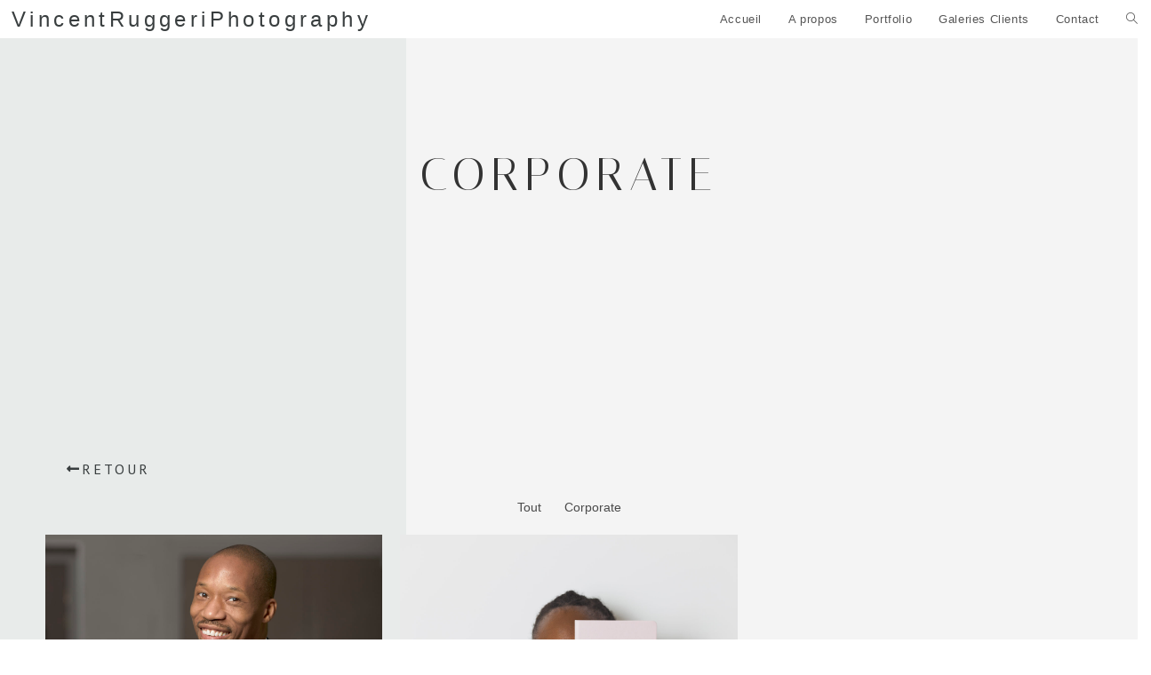

--- FILE ---
content_type: text/html; charset=UTF-8
request_url: https://vincentruggeriphotography.fr/corporate/
body_size: 23654
content:
<!DOCTYPE html>
<html class="html" dir="ltr" lang="fr-FR" prefix="og: https://ogp.me/ns#">
<head>
	<meta charset="UTF-8">
	<link rel="profile" href="https://gmpg.org/xfn/11">

	
		<!-- All in One SEO 4.6.5 - aioseo.com -->
		<meta name="description" content="Corporate Retour Contact Dites moi en plus sur votre projet... Contact Vincent ⟶" />
		<meta name="robots" content="max-image-preview:large" />
		<link rel="canonical" href="https://vincentruggeriphotography.fr/corporate/" />
		<meta name="generator" content="All in One SEO (AIOSEO) 4.6.5" />
		<meta property="og:locale" content="fr_FR" />
		<meta property="og:site_name" content="VincentRuggeriPhotography - #portrait #equin #mariage #corporate" />
		<meta property="og:type" content="article" />
		<meta property="og:title" content="Corporate - VincentRuggeriPhotography" />
		<meta property="og:description" content="Corporate Retour Contact Dites moi en plus sur votre projet... Contact Vincent ⟶" />
		<meta property="og:url" content="https://vincentruggeriphotography.fr/corporate/" />
		<meta property="article:published_time" content="2022-09-04T10:29:45+00:00" />
		<meta property="article:modified_time" content="2024-02-02T14:59:29+00:00" />
		<meta name="twitter:card" content="summary_large_image" />
		<meta name="twitter:title" content="Corporate - VincentRuggeriPhotography" />
		<meta name="twitter:description" content="Corporate Retour Contact Dites moi en plus sur votre projet... Contact Vincent ⟶" />
		<script type="application/ld+json" class="aioseo-schema">
			{"@context":"https:\/\/schema.org","@graph":[{"@type":"BlogPosting","@id":"https:\/\/vincentruggeriphotography.fr\/corporate\/#blogposting","name":"Corporate - VincentRuggeriPhotography","headline":"Corporate","author":{"@id":"https:\/\/vincentruggeriphotography.fr\/author\/admin7597\/#author"},"publisher":{"@id":"https:\/\/vincentruggeriphotography.fr\/#organization"},"image":{"@type":"ImageObject","url":"https:\/\/vincentruggeriphotography.fr\/wp-content\/uploads\/2022\/09\/Quete2senspro-4-sur-16-scaled.jpg","width":1707,"height":2560},"datePublished":"2022-09-04T12:29:45+02:00","dateModified":"2024-02-02T15:59:29+01:00","inLanguage":"fr-FR","mainEntityOfPage":{"@id":"https:\/\/vincentruggeriphotography.fr\/corporate\/#webpage"},"isPartOf":{"@id":"https:\/\/vincentruggeriphotography.fr\/corporate\/#webpage"},"articleSection":"Corporate"},{"@type":"BreadcrumbList","@id":"https:\/\/vincentruggeriphotography.fr\/corporate\/#breadcrumblist","itemListElement":[{"@type":"ListItem","@id":"https:\/\/vincentruggeriphotography.fr\/#listItem","position":1,"name":"Domicile","item":"https:\/\/vincentruggeriphotography.fr\/","nextItem":"https:\/\/vincentruggeriphotography.fr\/corporate\/#listItem"},{"@type":"ListItem","@id":"https:\/\/vincentruggeriphotography.fr\/corporate\/#listItem","position":2,"name":"Corporate","previousItem":"https:\/\/vincentruggeriphotography.fr\/#listItem"}]},{"@type":"Organization","@id":"https:\/\/vincentruggeriphotography.fr\/#organization","name":"VincentRuggeriPhotography","description":"#portrait #equin #mariage #corporate","url":"https:\/\/vincentruggeriphotography.fr\/"},{"@type":"Person","@id":"https:\/\/vincentruggeriphotography.fr\/author\/admin7597\/#author","url":"https:\/\/vincentruggeriphotography.fr\/author\/admin7597\/","name":"Vincent Ruggeri","image":{"@type":"ImageObject","@id":"https:\/\/vincentruggeriphotography.fr\/corporate\/#authorImage","url":"https:\/\/secure.gravatar.com\/avatar\/f70067070f55fe2a2d32ac3e8521b49fde7f5decb779b98505309747d4a0b9cd?s=96&d=mm&r=g","width":96,"height":96,"caption":"Vincent Ruggeri"}},{"@type":"WebPage","@id":"https:\/\/vincentruggeriphotography.fr\/corporate\/#webpage","url":"https:\/\/vincentruggeriphotography.fr\/corporate\/","name":"Corporate - VincentRuggeriPhotography","description":"Corporate Retour Contact Dites moi en plus sur votre projet... Contact Vincent \u27f6","inLanguage":"fr-FR","isPartOf":{"@id":"https:\/\/vincentruggeriphotography.fr\/#website"},"breadcrumb":{"@id":"https:\/\/vincentruggeriphotography.fr\/corporate\/#breadcrumblist"},"author":{"@id":"https:\/\/vincentruggeriphotography.fr\/author\/admin7597\/#author"},"creator":{"@id":"https:\/\/vincentruggeriphotography.fr\/author\/admin7597\/#author"},"image":{"@type":"ImageObject","url":"https:\/\/vincentruggeriphotography.fr\/wp-content\/uploads\/2022\/09\/Quete2senspro-4-sur-16-scaled.jpg","@id":"https:\/\/vincentruggeriphotography.fr\/corporate\/#mainImage","width":1707,"height":2560},"primaryImageOfPage":{"@id":"https:\/\/vincentruggeriphotography.fr\/corporate\/#mainImage"},"datePublished":"2022-09-04T12:29:45+02:00","dateModified":"2024-02-02T15:59:29+01:00"},{"@type":"WebSite","@id":"https:\/\/vincentruggeriphotography.fr\/#website","url":"https:\/\/vincentruggeriphotography.fr\/","name":"VincentRuggeriPhotography","description":"#portrait #equin #mariage #corporate","inLanguage":"fr-FR","publisher":{"@id":"https:\/\/vincentruggeriphotography.fr\/#organization"}}]}
		</script>
		<!-- All in One SEO -->

<link rel="pingback" href="https://vincentruggeriphotography.fr/xmlrpc.php">
<meta name="viewport" content="width=device-width, initial-scale=1">
	<!-- This site is optimized with the Yoast SEO plugin v22.9 - https://yoast.com/wordpress/plugins/seo/ -->
	<title>Corporate - VincentRuggeriPhotography</title>
	<link rel="canonical" href="https://vincentruggeriphotography.fr/corporate/" />
	<meta property="og:locale" content="fr_FR" />
	<meta property="og:type" content="article" />
	<meta property="og:title" content="Corporate - VincentRuggeriPhotography" />
	<meta property="og:description" content="Corporate Retour Contact Dites moi en plus sur votre projet&#8230; Contact Vincent ⟶" />
	<meta property="og:url" content="https://vincentruggeriphotography.fr/corporate/" />
	<meta property="og:site_name" content="VincentRuggeriPhotography" />
	<meta property="article:publisher" content="https://www.facebook.com/vincentruggeriphotography" />
	<meta property="article:published_time" content="2022-09-04T10:29:45+00:00" />
	<meta property="article:modified_time" content="2024-02-02T14:59:29+00:00" />
	<meta property="og:image" content="https://vincentruggeriphotography.fr/wp-content/uploads/2022/09/Quete2senspro-4-sur-16-scaled.jpg" />
	<meta property="og:image:width" content="1707" />
	<meta property="og:image:height" content="2560" />
	<meta property="og:image:type" content="image/jpeg" />
	<meta name="author" content="Vincent Ruggeri" />
	<meta name="twitter:card" content="summary_large_image" />
	<meta name="twitter:label1" content="Écrit par" />
	<meta name="twitter:data1" content="Vincent Ruggeri" />
	<meta name="twitter:label2" content="Durée de lecture estimée" />
	<meta name="twitter:data2" content="1 minute" />
	<script type="application/ld+json" class="yoast-schema-graph">{"@context":"https://schema.org","@graph":[{"@type":"WebPage","@id":"https://vincentruggeriphotography.fr/corporate/","url":"https://vincentruggeriphotography.fr/corporate/","name":"Corporate - VincentRuggeriPhotography","isPartOf":{"@id":"https://vincentruggeriphotography.fr/#website"},"primaryImageOfPage":{"@id":"https://vincentruggeriphotography.fr/corporate/#primaryimage"},"image":{"@id":"https://vincentruggeriphotography.fr/corporate/#primaryimage"},"thumbnailUrl":"https://vincentruggeriphotography.fr/wp-content/uploads/2022/09/Quete2senspro-4-sur-16-scaled.jpg","datePublished":"2022-09-04T10:29:45+00:00","dateModified":"2024-02-02T14:59:29+00:00","author":{"@id":"https://vincentruggeriphotography.fr/#/schema/person/b130e3ecd2213d89827f36ca672e47a1"},"breadcrumb":{"@id":"https://vincentruggeriphotography.fr/corporate/#breadcrumb"},"inLanguage":"fr-FR","potentialAction":[{"@type":"ReadAction","target":["https://vincentruggeriphotography.fr/corporate/"]}]},{"@type":"ImageObject","inLanguage":"fr-FR","@id":"https://vincentruggeriphotography.fr/corporate/#primaryimage","url":"https://vincentruggeriphotography.fr/wp-content/uploads/2022/09/Quete2senspro-4-sur-16-scaled.jpg","contentUrl":"https://vincentruggeriphotography.fr/wp-content/uploads/2022/09/Quete2senspro-4-sur-16-scaled.jpg","width":1707,"height":2560},{"@type":"BreadcrumbList","@id":"https://vincentruggeriphotography.fr/corporate/#breadcrumb","itemListElement":[{"@type":"ListItem","position":1,"name":"Accueil","item":"https://vincentruggeriphotography.fr/"},{"@type":"ListItem","position":2,"name":"Corporate"}]},{"@type":"WebSite","@id":"https://vincentruggeriphotography.fr/#website","url":"https://vincentruggeriphotography.fr/","name":"VincentRuggeriPhotography","description":"#portrait #equin #mariage #corporate","potentialAction":[{"@type":"SearchAction","target":{"@type":"EntryPoint","urlTemplate":"https://vincentruggeriphotography.fr/?s={search_term_string}"},"query-input":"required name=search_term_string"}],"inLanguage":"fr-FR"},{"@type":"Person","@id":"https://vincentruggeriphotography.fr/#/schema/person/b130e3ecd2213d89827f36ca672e47a1","name":"Vincent Ruggeri","image":{"@type":"ImageObject","inLanguage":"fr-FR","@id":"https://vincentruggeriphotography.fr/#/schema/person/image/","url":"https://secure.gravatar.com/avatar/f70067070f55fe2a2d32ac3e8521b49fde7f5decb779b98505309747d4a0b9cd?s=96&d=mm&r=g","contentUrl":"https://secure.gravatar.com/avatar/f70067070f55fe2a2d32ac3e8521b49fde7f5decb779b98505309747d4a0b9cd?s=96&d=mm&r=g","caption":"Vincent Ruggeri"},"sameAs":["http://vincentruggeriphotography.fr"],"url":"https://vincentruggeriphotography.fr/author/admin7597/"}]}</script>
	<!-- / Yoast SEO plugin. -->


<link rel='dns-prefetch' href='//use.fontawesome.com' />
<link rel="alternate" type="application/rss+xml" title="VincentRuggeriPhotography &raquo; Flux" href="https://vincentruggeriphotography.fr/feed/" />
<link rel="alternate" type="application/rss+xml" title="VincentRuggeriPhotography &raquo; Flux des commentaires" href="https://vincentruggeriphotography.fr/comments/feed/" />
<link rel="alternate" type="application/rss+xml" title="VincentRuggeriPhotography &raquo; Corporate Flux des commentaires" href="https://vincentruggeriphotography.fr/corporate/feed/" />
<link rel="alternate" title="oEmbed (JSON)" type="application/json+oembed" href="https://vincentruggeriphotography.fr/wp-json/oembed/1.0/embed?url=https%3A%2F%2Fvincentruggeriphotography.fr%2Fcorporate%2F" />
<link rel="alternate" title="oEmbed (XML)" type="text/xml+oembed" href="https://vincentruggeriphotography.fr/wp-json/oembed/1.0/embed?url=https%3A%2F%2Fvincentruggeriphotography.fr%2Fcorporate%2F&#038;format=xml" />
		<!-- This site uses the Google Analytics by MonsterInsights plugin v9.11.1 - Using Analytics tracking - https://www.monsterinsights.com/ -->
							<script src="//www.googletagmanager.com/gtag/js?id=G-DZBBX1E2RH"  data-cfasync="false" data-wpfc-render="false" async></script>
			<script data-cfasync="false" data-wpfc-render="false">
				var mi_version = '9.11.1';
				var mi_track_user = true;
				var mi_no_track_reason = '';
								var MonsterInsightsDefaultLocations = {"page_location":"https:\/\/vincentruggeriphotography.fr\/corporate\/"};
								if ( typeof MonsterInsightsPrivacyGuardFilter === 'function' ) {
					var MonsterInsightsLocations = (typeof MonsterInsightsExcludeQuery === 'object') ? MonsterInsightsPrivacyGuardFilter( MonsterInsightsExcludeQuery ) : MonsterInsightsPrivacyGuardFilter( MonsterInsightsDefaultLocations );
				} else {
					var MonsterInsightsLocations = (typeof MonsterInsightsExcludeQuery === 'object') ? MonsterInsightsExcludeQuery : MonsterInsightsDefaultLocations;
				}

								var disableStrs = [
										'ga-disable-G-DZBBX1E2RH',
									];

				/* Function to detect opted out users */
				function __gtagTrackerIsOptedOut() {
					for (var index = 0; index < disableStrs.length; index++) {
						if (document.cookie.indexOf(disableStrs[index] + '=true') > -1) {
							return true;
						}
					}

					return false;
				}

				/* Disable tracking if the opt-out cookie exists. */
				if (__gtagTrackerIsOptedOut()) {
					for (var index = 0; index < disableStrs.length; index++) {
						window[disableStrs[index]] = true;
					}
				}

				/* Opt-out function */
				function __gtagTrackerOptout() {
					for (var index = 0; index < disableStrs.length; index++) {
						document.cookie = disableStrs[index] + '=true; expires=Thu, 31 Dec 2099 23:59:59 UTC; path=/';
						window[disableStrs[index]] = true;
					}
				}

				if ('undefined' === typeof gaOptout) {
					function gaOptout() {
						__gtagTrackerOptout();
					}
				}
								window.dataLayer = window.dataLayer || [];

				window.MonsterInsightsDualTracker = {
					helpers: {},
					trackers: {},
				};
				if (mi_track_user) {
					function __gtagDataLayer() {
						dataLayer.push(arguments);
					}

					function __gtagTracker(type, name, parameters) {
						if (!parameters) {
							parameters = {};
						}

						if (parameters.send_to) {
							__gtagDataLayer.apply(null, arguments);
							return;
						}

						if (type === 'event') {
														parameters.send_to = monsterinsights_frontend.v4_id;
							var hookName = name;
							if (typeof parameters['event_category'] !== 'undefined') {
								hookName = parameters['event_category'] + ':' + name;
							}

							if (typeof MonsterInsightsDualTracker.trackers[hookName] !== 'undefined') {
								MonsterInsightsDualTracker.trackers[hookName](parameters);
							} else {
								__gtagDataLayer('event', name, parameters);
							}
							
						} else {
							__gtagDataLayer.apply(null, arguments);
						}
					}

					__gtagTracker('js', new Date());
					__gtagTracker('set', {
						'developer_id.dZGIzZG': true,
											});
					if ( MonsterInsightsLocations.page_location ) {
						__gtagTracker('set', MonsterInsightsLocations);
					}
										__gtagTracker('config', 'G-DZBBX1E2RH', {"forceSSL":"true","link_attribution":"true"} );
										window.gtag = __gtagTracker;										(function () {
						/* https://developers.google.com/analytics/devguides/collection/analyticsjs/ */
						/* ga and __gaTracker compatibility shim. */
						var noopfn = function () {
							return null;
						};
						var newtracker = function () {
							return new Tracker();
						};
						var Tracker = function () {
							return null;
						};
						var p = Tracker.prototype;
						p.get = noopfn;
						p.set = noopfn;
						p.send = function () {
							var args = Array.prototype.slice.call(arguments);
							args.unshift('send');
							__gaTracker.apply(null, args);
						};
						var __gaTracker = function () {
							var len = arguments.length;
							if (len === 0) {
								return;
							}
							var f = arguments[len - 1];
							if (typeof f !== 'object' || f === null || typeof f.hitCallback !== 'function') {
								if ('send' === arguments[0]) {
									var hitConverted, hitObject = false, action;
									if ('event' === arguments[1]) {
										if ('undefined' !== typeof arguments[3]) {
											hitObject = {
												'eventAction': arguments[3],
												'eventCategory': arguments[2],
												'eventLabel': arguments[4],
												'value': arguments[5] ? arguments[5] : 1,
											}
										}
									}
									if ('pageview' === arguments[1]) {
										if ('undefined' !== typeof arguments[2]) {
											hitObject = {
												'eventAction': 'page_view',
												'page_path': arguments[2],
											}
										}
									}
									if (typeof arguments[2] === 'object') {
										hitObject = arguments[2];
									}
									if (typeof arguments[5] === 'object') {
										Object.assign(hitObject, arguments[5]);
									}
									if ('undefined' !== typeof arguments[1].hitType) {
										hitObject = arguments[1];
										if ('pageview' === hitObject.hitType) {
											hitObject.eventAction = 'page_view';
										}
									}
									if (hitObject) {
										action = 'timing' === arguments[1].hitType ? 'timing_complete' : hitObject.eventAction;
										hitConverted = mapArgs(hitObject);
										__gtagTracker('event', action, hitConverted);
									}
								}
								return;
							}

							function mapArgs(args) {
								var arg, hit = {};
								var gaMap = {
									'eventCategory': 'event_category',
									'eventAction': 'event_action',
									'eventLabel': 'event_label',
									'eventValue': 'event_value',
									'nonInteraction': 'non_interaction',
									'timingCategory': 'event_category',
									'timingVar': 'name',
									'timingValue': 'value',
									'timingLabel': 'event_label',
									'page': 'page_path',
									'location': 'page_location',
									'title': 'page_title',
									'referrer' : 'page_referrer',
								};
								for (arg in args) {
																		if (!(!args.hasOwnProperty(arg) || !gaMap.hasOwnProperty(arg))) {
										hit[gaMap[arg]] = args[arg];
									} else {
										hit[arg] = args[arg];
									}
								}
								return hit;
							}

							try {
								f.hitCallback();
							} catch (ex) {
							}
						};
						__gaTracker.create = newtracker;
						__gaTracker.getByName = newtracker;
						__gaTracker.getAll = function () {
							return [];
						};
						__gaTracker.remove = noopfn;
						__gaTracker.loaded = true;
						window['__gaTracker'] = __gaTracker;
					})();
									} else {
										console.log("");
					(function () {
						function __gtagTracker() {
							return null;
						}

						window['__gtagTracker'] = __gtagTracker;
						window['gtag'] = __gtagTracker;
					})();
									}
			</script>
							<!-- / Google Analytics by MonsterInsights -->
		<style id='wp-img-auto-sizes-contain-inline-css'>
img:is([sizes=auto i],[sizes^="auto," i]){contain-intrinsic-size:3000px 1500px}
/*# sourceURL=wp-img-auto-sizes-contain-inline-css */
</style>
<link rel='stylesheet' id='sbi_styles-css' href='https://vincentruggeriphotography.fr/wp-content/plugins/instagram-feed/css/sbi-styles.min.css?ver=6.10.0' media='all' />
<link rel='stylesheet' id='simple-lightbox-css-css' href='https://vincentruggeriphotography.fr/wp-content/plugins/portfolio-elementor/elementor/../vendor/simplelightbox/dist/simplelightbox.min.css?ver=6.9' media='all' />
<link rel='stylesheet' id='elpt-portfolio-css-css' href='https://vincentruggeriphotography.fr/wp-content/plugins/portfolio-elementor/elementor/../assets/css/powerfolio_css.css?ver=6.9' media='all' />
<link rel='stylesheet' id='owl-carousel-css-css' href='https://vincentruggeriphotography.fr/wp-content/plugins/portfolio-elementor/elementor/../vendor/owl.carousel/assets/owl.carousel.css?ver=6.9' media='all' />
<link rel='stylesheet' id='owl-carousel-theme-css-css' href='https://vincentruggeriphotography.fr/wp-content/plugins/portfolio-elementor/elementor/../vendor/owl.carousel/assets/owl.theme.default.min.css?ver=6.9' media='all' />
<link rel='stylesheet' id='pwrgrids-css-css' href='https://vincentruggeriphotography.fr/wp-content/plugins/portfolio-elementor/elementor/../assets/css/pwrgrids_css.css?ver=6.9' media='all' />
<link rel='stylesheet' id='font-awesome-free-css' href='https://use.fontawesome.com/releases/v5.5.0/css/all.css?ver=6.9' media='all' />
<style id='wp-emoji-styles-inline-css'>

	img.wp-smiley, img.emoji {
		display: inline !important;
		border: none !important;
		box-shadow: none !important;
		height: 1em !important;
		width: 1em !important;
		margin: 0 0.07em !important;
		vertical-align: -0.1em !important;
		background: none !important;
		padding: 0 !important;
	}
/*# sourceURL=wp-emoji-styles-inline-css */
</style>
<style id='classic-theme-styles-inline-css'>
/*! This file is auto-generated */
.wp-block-button__link{color:#fff;background-color:#32373c;border-radius:9999px;box-shadow:none;text-decoration:none;padding:calc(.667em + 2px) calc(1.333em + 2px);font-size:1.125em}.wp-block-file__button{background:#32373c;color:#fff;text-decoration:none}
/*# sourceURL=/wp-includes/css/classic-themes.min.css */
</style>
<link rel='stylesheet' id='font-awesome-css' href='https://vincentruggeriphotography.fr/wp-content/themes/oceanwp/assets/fonts/fontawesome/css/all.min.css?ver=6.7.2' media='all' />
<link rel='stylesheet' id='simple-line-icons-css' href='https://vincentruggeriphotography.fr/wp-content/themes/oceanwp/assets/css/third/simple-line-icons.min.css?ver=2.4.0' media='all' />
<link rel='stylesheet' id='oceanwp-style-css' href='https://vincentruggeriphotography.fr/wp-content/themes/oceanwp/assets/css/style.min.css?ver=4.1.4' media='all' />
<link rel='stylesheet' id='elementor-icons-css' href='https://vincentruggeriphotography.fr/wp-content/plugins/elementor/assets/lib/eicons/css/elementor-icons.min.css?ver=5.30.0' media='all' />
<link rel='stylesheet' id='elementor-frontend-css' href='https://vincentruggeriphotography.fr/wp-content/plugins/elementor/assets/css/frontend.min.css?ver=3.22.3' media='all' />
<link rel='stylesheet' id='swiper-css' href='https://vincentruggeriphotography.fr/wp-content/plugins/elementor/assets/lib/swiper/v8/css/swiper.min.css?ver=8.4.5' media='all' />
<link rel='stylesheet' id='elementor-post-1081-css' href='https://vincentruggeriphotography.fr/wp-content/uploads/elementor/css/post-1081.css?ver=1719396211' media='all' />
<link rel='stylesheet' id='lae-animate-css' href='https://vincentruggeriphotography.fr/wp-content/plugins/addons-for-elementor/assets/css/lib/animate.css?ver=8.3.7' media='all' />
<link rel='stylesheet' id='lae-sliders-styles-css' href='https://vincentruggeriphotography.fr/wp-content/plugins/addons-for-elementor/assets/css/lib/sliders.min.css?ver=8.3.7' media='all' />
<link rel='stylesheet' id='lae-icomoon-styles-css' href='https://vincentruggeriphotography.fr/wp-content/plugins/addons-for-elementor/assets/css/icomoon.css?ver=8.3.7' media='all' />
<link rel='stylesheet' id='lae-frontend-styles-css' href='https://vincentruggeriphotography.fr/wp-content/plugins/addons-for-elementor/assets/css/lae-frontend.css?ver=8.3.7' media='all' />
<link rel='stylesheet' id='lae-grid-styles-css' href='https://vincentruggeriphotography.fr/wp-content/plugins/addons-for-elementor/assets/css/lae-grid.css?ver=8.3.7' media='all' />
<link rel='stylesheet' id='lae-widgets-styles-css' href='https://vincentruggeriphotography.fr/wp-content/plugins/addons-for-elementor/assets/css/widgets/lae-widgets.min.css?ver=8.3.7' media='all' />
<link rel='stylesheet' id='elementor-pro-css' href='https://vincentruggeriphotography.fr/wp-content/plugins/elementor-pro/assets/css/frontend.min.css?ver=3.22.1' media='all' />
<link rel='stylesheet' id='sbistyles-css' href='https://vincentruggeriphotography.fr/wp-content/plugins/instagram-feed/css/sbi-styles.min.css?ver=6.10.0' media='all' />
<link rel='stylesheet' id='elementor-post-1983-css' href='https://vincentruggeriphotography.fr/wp-content/uploads/elementor/css/post-1983.css?ver=1719418798' media='all' />
<link rel='stylesheet' id='oe-widgets-style-css' href='https://vincentruggeriphotography.fr/wp-content/plugins/ocean-extra/assets/css/widgets.css?ver=6.9' media='all' />
<link rel='stylesheet' id='google-fonts-1-css' href='https://fonts.googleapis.com/css?family=Italiana%3A100%2C100italic%2C200%2C200italic%2C300%2C300italic%2C400%2C400italic%2C500%2C500italic%2C600%2C600italic%2C700%2C700italic%2C800%2C800italic%2C900%2C900italic%7CPT+Sans%3A100%2C100italic%2C200%2C200italic%2C300%2C300italic%2C400%2C400italic%2C500%2C500italic%2C600%2C600italic%2C700%2C700italic%2C800%2C800italic%2C900%2C900italic&#038;display=auto&#038;ver=6.9' media='all' />
<link rel='stylesheet' id='elementor-icons-shared-0-css' href='https://vincentruggeriphotography.fr/wp-content/plugins/elementor/assets/lib/font-awesome/css/fontawesome.min.css?ver=5.15.3' media='all' />
<link rel='stylesheet' id='elementor-icons-fa-solid-css' href='https://vincentruggeriphotography.fr/wp-content/plugins/elementor/assets/lib/font-awesome/css/solid.min.css?ver=5.15.3' media='all' />
<link rel="preconnect" href="https://fonts.gstatic.com/" crossorigin><script src="https://vincentruggeriphotography.fr/wp-includes/js/jquery/jquery.min.js?ver=3.7.1" id="jquery-core-js"></script>
<script src="https://vincentruggeriphotography.fr/wp-includes/js/jquery/jquery-migrate.min.js?ver=3.4.1" id="jquery-migrate-js"></script>
<script src="https://vincentruggeriphotography.fr/wp-content/plugins/google-analytics-for-wordpress/assets/js/frontend-gtag.min.js?ver=9.11.1" id="monsterinsights-frontend-script-js" async data-wp-strategy="async"></script>
<script data-cfasync="false" data-wpfc-render="false" id='monsterinsights-frontend-script-js-extra'>var monsterinsights_frontend = {"js_events_tracking":"true","download_extensions":"doc,pdf,ppt,zip,xls,docx,pptx,xlsx","inbound_paths":"[{\"path\":\"\\\/go\\\/\",\"label\":\"affiliate\"},{\"path\":\"\\\/recommend\\\/\",\"label\":\"affiliate\"}]","home_url":"https:\/\/vincentruggeriphotography.fr","hash_tracking":"false","v4_id":"G-DZBBX1E2RH"};</script>
<script src="https://vincentruggeriphotography.fr/wp-content/plugins/elementor-pro/assets/js/page-transitions.min.js?ver=3.22.1" id="page-transitions-js"></script>
<link rel="https://api.w.org/" href="https://vincentruggeriphotography.fr/wp-json/" /><link rel="alternate" title="JSON" type="application/json" href="https://vincentruggeriphotography.fr/wp-json/wp/v2/posts/1983" /><link rel="EditURI" type="application/rsd+xml" title="RSD" href="https://vincentruggeriphotography.fr/xmlrpc.php?rsd" />
<meta name="generator" content="WordPress 6.9" />
<link rel='shortlink' href='https://vincentruggeriphotography.fr/?p=1983' />
        <script type="text/javascript">
            ( function () {
                window.lae_fs = { can_use_premium_code: false};
            } )();
        </script>
        <meta name="generator" content="Elementor 3.22.3; features: e_optimized_assets_loading, additional_custom_breakpoints; settings: css_print_method-external, google_font-enabled, font_display-auto">
		<style id="wp-custom-css">
			/** Start Block Kit CSS:141-3-1d55f1e76be9fb1a8d9de88accbe962f **/.envato-kit-138-bracket .elementor-widget-container >*:before{content:"[";color:#ffab00;display:inline-block;margin-right:4px;line-height:1em;position:relative;top:-1px}.envato-kit-138-bracket .elementor-widget-container >*:after{content:"]";color:#ffab00;display:inline-block;margin-left:4px;line-height:1em;position:relative;top:-1px}/** End Block Kit CSS:141-3-1d55f1e76be9fb1a8d9de88accbe962f **//** Start Block Kit CSS:143-3-7969bb877702491bc5ca272e536ada9d **/.envato-block__preview{overflow:visible}/* Material Button Click Effect */.envato-kit-140-material-hit .menu-item a,.envato-kit-140-material-button .elementor-button{background-position:center;transition:background 0.8s}.envato-kit-140-material-hit .menu-item a:hover,.envato-kit-140-material-button .elementor-button:hover{background:radial-gradient(circle,transparent 1%,#fff 1%) center/15000%}.envato-kit-140-material-hit .menu-item a:active,.envato-kit-140-material-button .elementor-button:active{background-color:#FFF;background-size:100%;transition:background 0s}/* Field Shadow */.envato-kit-140-big-shadow-form .elementor-field-textual{box-shadow:0 20px 30px rgba(0,0,0,.05)}/* FAQ */.envato-kit-140-faq .elementor-accordion .elementor-accordion-item{border-width:0 0 1px !important}/* Scrollable Columns */.envato-kit-140-scrollable{height:100%;overflow:auto;overflow-x:hidden}/* ImageBox:No Space */.envato-kit-140-imagebox-nospace:hover{transform:scale(1.1);transition:all 0.3s}.envato-kit-140-imagebox-nospace figure{line-height:0}.envato-kit-140-slide .elementor-slide-content{background:#FFF;margin-left:-60px;padding:1em}.envato-kit-140-carousel .slick-active:not(.slick-current) img{padding:20px !important;transition:all .9s}/** End Block Kit CSS:143-3-7969bb877702491bc5ca272e536ada9d **//** Start Block Kit CSS:135-3-c665d4805631b9a8bf464e65129b2f58 **/.envato-block__preview{overflow:visible}/** End Block Kit CSS:135-3-c665d4805631b9a8bf464e65129b2f58 **/		</style>
		<!-- OceanWP CSS -->
<style type="text/css">
/* Colors */a:hover,a.light:hover,.theme-heading .text::before,.theme-heading .text::after,#top-bar-content >a:hover,#top-bar-social li.oceanwp-email a:hover,#site-navigation-wrap .dropdown-menu >li >a:hover,#site-header.medium-header #medium-searchform button:hover,.oceanwp-mobile-menu-icon a:hover,.blog-entry.post .blog-entry-header .entry-title a:hover,.blog-entry.post .blog-entry-readmore a:hover,.blog-entry.thumbnail-entry .blog-entry-category a,ul.meta li a:hover,.dropcap,.single nav.post-navigation .nav-links .title,body .related-post-title a:hover,body #wp-calendar caption,body .contact-info-widget.default i,body .contact-info-widget.big-icons i,body .custom-links-widget .oceanwp-custom-links li a:hover,body .custom-links-widget .oceanwp-custom-links li a:hover:before,body .posts-thumbnails-widget li a:hover,body .social-widget li.oceanwp-email a:hover,.comment-author .comment-meta .comment-reply-link,#respond #cancel-comment-reply-link:hover,#footer-widgets .footer-box a:hover,#footer-bottom a:hover,#footer-bottom #footer-bottom-menu a:hover,.sidr a:hover,.sidr-class-dropdown-toggle:hover,.sidr-class-menu-item-has-children.active >a,.sidr-class-menu-item-has-children.active >a >.sidr-class-dropdown-toggle,input[type=checkbox]:checked:before{color:#393e3f}.single nav.post-navigation .nav-links .title .owp-icon use,.blog-entry.post .blog-entry-readmore a:hover .owp-icon use,body .contact-info-widget.default .owp-icon use,body .contact-info-widget.big-icons .owp-icon use{stroke:#393e3f}input[type="button"],input[type="reset"],input[type="submit"],button[type="submit"],.button,#site-navigation-wrap .dropdown-menu >li.btn >a >span,.thumbnail:hover i,.thumbnail:hover .link-post-svg-icon,.post-quote-content,.omw-modal .omw-close-modal,body .contact-info-widget.big-icons li:hover i,body .contact-info-widget.big-icons li:hover .owp-icon,body div.wpforms-container-full .wpforms-form input[type=submit],body div.wpforms-container-full .wpforms-form button[type=submit],body div.wpforms-container-full .wpforms-form .wpforms-page-button,.woocommerce-cart .wp-element-button,.woocommerce-checkout .wp-element-button,.wp-block-button__link{background-color:#393e3f}.widget-title{border-color:#393e3f}blockquote{border-color:#393e3f}.wp-block-quote{border-color:#393e3f}#searchform-dropdown{border-color:#393e3f}.dropdown-menu .sub-menu{border-color:#393e3f}.blog-entry.large-entry .blog-entry-readmore a:hover{border-color:#393e3f}.oceanwp-newsletter-form-wrap input[type="email"]:focus{border-color:#393e3f}.social-widget li.oceanwp-email a:hover{border-color:#393e3f}#respond #cancel-comment-reply-link:hover{border-color:#393e3f}body .contact-info-widget.big-icons li:hover i{border-color:#393e3f}body .contact-info-widget.big-icons li:hover .owp-icon{border-color:#393e3f}#footer-widgets .oceanwp-newsletter-form-wrap input[type="email"]:focus{border-color:#393e3f}input[type="button"]:hover,input[type="reset"]:hover,input[type="submit"]:hover,button[type="submit"]:hover,input[type="button"]:focus,input[type="reset"]:focus,input[type="submit"]:focus,button[type="submit"]:focus,.button:hover,.button:focus,#site-navigation-wrap .dropdown-menu >li.btn >a:hover >span,.post-quote-author,.omw-modal .omw-close-modal:hover,body div.wpforms-container-full .wpforms-form input[type=submit]:hover,body div.wpforms-container-full .wpforms-form button[type=submit]:hover,body div.wpforms-container-full .wpforms-form .wpforms-page-button:hover,.woocommerce-cart .wp-element-button:hover,.woocommerce-checkout .wp-element-button:hover,.wp-block-button__link:hover{background-color:#393e3f}a{color:#393e3f}a .owp-icon use{stroke:#393e3f}a:hover{color:#747c7d}a:hover .owp-icon use{stroke:#747c7d}body .theme-button,body input[type="submit"],body button[type="submit"],body button,body .button,body div.wpforms-container-full .wpforms-form input[type=submit],body div.wpforms-container-full .wpforms-form button[type=submit],body div.wpforms-container-full .wpforms-form .wpforms-page-button,.woocommerce-cart .wp-element-button,.woocommerce-checkout .wp-element-button,.wp-block-button__link{background-color:#393e3f}body .theme-button:hover,body input[type="submit"]:hover,body button[type="submit"]:hover,body button:hover,body .button:hover,body div.wpforms-container-full .wpforms-form input[type=submit]:hover,body div.wpforms-container-full .wpforms-form input[type=submit]:active,body div.wpforms-container-full .wpforms-form button[type=submit]:hover,body div.wpforms-container-full .wpforms-form button[type=submit]:active,body div.wpforms-container-full .wpforms-form .wpforms-page-button:hover,body div.wpforms-container-full .wpforms-form .wpforms-page-button:active,.woocommerce-cart .wp-element-button:hover,.woocommerce-checkout .wp-element-button:hover,.wp-block-button__link:hover{background-color:#393e3f}body .theme-button:hover,body input[type="submit"]:hover,body button[type="submit"]:hover,body button:hover,body .button:hover,body div.wpforms-container-full .wpforms-form input[type=submit]:hover,body div.wpforms-container-full .wpforms-form input[type=submit]:active,body div.wpforms-container-full .wpforms-form button[type=submit]:hover,body div.wpforms-container-full .wpforms-form button[type=submit]:active,body div.wpforms-container-full .wpforms-form .wpforms-page-button:hover,body div.wpforms-container-full .wpforms-form .wpforms-page-button:active,.woocommerce-cart .wp-element-button:hover,.woocommerce-checkout .wp-element-button:hover,.wp-block-button__link:hover{color:#ffffff}body .theme-button,body input[type="submit"],body button[type="submit"],body button,body .button,body div.wpforms-container-full .wpforms-form input[type=submit],body div.wpforms-container-full .wpforms-form button[type=submit],body div.wpforms-container-full .wpforms-form .wpforms-page-button,.woocommerce-cart .wp-element-button,.woocommerce-checkout .wp-element-button,.wp-block-button__link{border-color:#ffffff}body .theme-button:hover,body input[type="submit"]:hover,body button[type="submit"]:hover,body button:hover,body .button:hover,body div.wpforms-container-full .wpforms-form input[type=submit]:hover,body div.wpforms-container-full .wpforms-form input[type=submit]:active,body div.wpforms-container-full .wpforms-form button[type=submit]:hover,body div.wpforms-container-full .wpforms-form button[type=submit]:active,body div.wpforms-container-full .wpforms-form .wpforms-page-button:hover,body div.wpforms-container-full .wpforms-form .wpforms-page-button:active,.woocommerce-cart .wp-element-button:hover,.woocommerce-checkout .wp-element-button:hover,.wp-block-button__link:hover{border-color:#393e3f}.site-breadcrumbs a,.background-image-page-header .site-breadcrumbs a{color:#000000}.site-breadcrumbs a .owp-icon use,.background-image-page-header .site-breadcrumbs a .owp-icon use{stroke:#000000}.site-breadcrumbs a:hover,.background-image-page-header .site-breadcrumbs a:hover{color:#393e3f}.site-breadcrumbs a:hover .owp-icon use,.background-image-page-header .site-breadcrumbs a:hover .owp-icon use{stroke:#393e3f}h1{color:#333333}/* OceanWP Style Settings CSS */.theme-button,input[type="submit"],button[type="submit"],button,.button,body div.wpforms-container-full .wpforms-form input[type=submit],body div.wpforms-container-full .wpforms-form button[type=submit],body div.wpforms-container-full .wpforms-form .wpforms-page-button{border-style:solid}.theme-button,input[type="submit"],button[type="submit"],button,.button,body div.wpforms-container-full .wpforms-form input[type=submit],body div.wpforms-container-full .wpforms-form button[type=submit],body div.wpforms-container-full .wpforms-form .wpforms-page-button{border-width:1px}form input[type="text"],form input[type="password"],form input[type="email"],form input[type="url"],form input[type="date"],form input[type="month"],form input[type="time"],form input[type="datetime"],form input[type="datetime-local"],form input[type="week"],form input[type="number"],form input[type="search"],form input[type="tel"],form input[type="color"],form select,form textarea,.woocommerce .woocommerce-checkout .select2-container--default .select2-selection--single{border-style:solid}body div.wpforms-container-full .wpforms-form input[type=date],body div.wpforms-container-full .wpforms-form input[type=datetime],body div.wpforms-container-full .wpforms-form input[type=datetime-local],body div.wpforms-container-full .wpforms-form input[type=email],body div.wpforms-container-full .wpforms-form input[type=month],body div.wpforms-container-full .wpforms-form input[type=number],body div.wpforms-container-full .wpforms-form input[type=password],body div.wpforms-container-full .wpforms-form input[type=range],body div.wpforms-container-full .wpforms-form input[type=search],body div.wpforms-container-full .wpforms-form input[type=tel],body div.wpforms-container-full .wpforms-form input[type=text],body div.wpforms-container-full .wpforms-form input[type=time],body div.wpforms-container-full .wpforms-form input[type=url],body div.wpforms-container-full .wpforms-form input[type=week],body div.wpforms-container-full .wpforms-form select,body div.wpforms-container-full .wpforms-form textarea{border-style:solid}form input[type="text"],form input[type="password"],form input[type="email"],form input[type="url"],form input[type="date"],form input[type="month"],form input[type="time"],form input[type="datetime"],form input[type="datetime-local"],form input[type="week"],form input[type="number"],form input[type="search"],form input[type="tel"],form input[type="color"],form select,form textarea{border-radius:3px}body div.wpforms-container-full .wpforms-form input[type=date],body div.wpforms-container-full .wpforms-form input[type=datetime],body div.wpforms-container-full .wpforms-form input[type=datetime-local],body div.wpforms-container-full .wpforms-form input[type=email],body div.wpforms-container-full .wpforms-form input[type=month],body div.wpforms-container-full .wpforms-form input[type=number],body div.wpforms-container-full .wpforms-form input[type=password],body div.wpforms-container-full .wpforms-form input[type=range],body div.wpforms-container-full .wpforms-form input[type=search],body div.wpforms-container-full .wpforms-form input[type=tel],body div.wpforms-container-full .wpforms-form input[type=text],body div.wpforms-container-full .wpforms-form input[type=time],body div.wpforms-container-full .wpforms-form input[type=url],body div.wpforms-container-full .wpforms-form input[type=week],body div.wpforms-container-full .wpforms-form select,body div.wpforms-container-full .wpforms-form textarea{border-radius:3px}/* Header */#site-logo #site-logo-inner,.oceanwp-social-menu .social-menu-inner,#site-header.full_screen-header .menu-bar-inner,.after-header-content .after-header-content-inner{height:43px}#site-navigation-wrap .dropdown-menu >li >a,#site-navigation-wrap .dropdown-menu >li >span.opl-logout-link,.oceanwp-mobile-menu-icon a,.mobile-menu-close,.after-header-content-inner >a{line-height:43px}#site-header-inner{padding:0 0 0 13px}#site-header.has-header-media .overlay-header-media{background-color:rgba(0,0,0,0.5)}.effect-one #site-navigation-wrap .dropdown-menu >li >a.menu-link >span:after,.effect-three #site-navigation-wrap .dropdown-menu >li >a.menu-link >span:after,.effect-five #site-navigation-wrap .dropdown-menu >li >a.menu-link >span:before,.effect-five #site-navigation-wrap .dropdown-menu >li >a.menu-link >span:after,.effect-nine #site-navigation-wrap .dropdown-menu >li >a.menu-link >span:before,.effect-nine #site-navigation-wrap .dropdown-menu >li >a.menu-link >span:after{background-color:#a6b4b6}.effect-four #site-navigation-wrap .dropdown-menu >li >a.menu-link >span:before,.effect-four #site-navigation-wrap .dropdown-menu >li >a.menu-link >span:after,.effect-seven #site-navigation-wrap .dropdown-menu >li >a.menu-link:hover >span:after,.effect-seven #site-navigation-wrap .dropdown-menu >li.sfHover >a.menu-link >span:after{color:#a6b4b6}.effect-seven #site-navigation-wrap .dropdown-menu >li >a.menu-link:hover >span:after,.effect-seven #site-navigation-wrap .dropdown-menu >li.sfHover >a.menu-link >span:after{text-shadow:10px 0 #a6b4b6,-10px 0 #a6b4b6}#site-navigation-wrap .dropdown-menu >li >a:hover,.oceanwp-mobile-menu-icon a:hover,#searchform-header-replace-close:hover{color:#a6b4b6}#site-navigation-wrap .dropdown-menu >li >a:hover .owp-icon use,.oceanwp-mobile-menu-icon a:hover .owp-icon use,#searchform-header-replace-close:hover .owp-icon use{stroke:#a6b4b6}#site-navigation-wrap .dropdown-menu >.current-menu-item >a,#site-navigation-wrap .dropdown-menu >.current-menu-ancestor >a,#site-navigation-wrap .dropdown-menu >.current-menu-item >a:hover,#site-navigation-wrap .dropdown-menu >.current-menu-ancestor >a:hover{color:#393e3f}.dropdown-menu .sub-menu,#searchform-dropdown,.current-shop-items-dropdown{border-color:#a6b4b6}/* Blog CSS */.ocean-single-post-header ul.meta-item li a:hover{color:#333333}/* Typography */body{font-size:14px;line-height:1.8}h1,h2,h3,h4,h5,h6,.theme-heading,.widget-title,.oceanwp-widget-recent-posts-title,.comment-reply-title,.entry-title,.sidebar-box .widget-title{line-height:1.4}h1{font-size:23px;line-height:1.5}h2{font-size:20px;line-height:1.4}h3{font-size:18px;line-height:1.4}h4{font-size:17px;line-height:1.4}h5{font-size:14px;line-height:1.4}h6{font-size:15px;line-height:1.4}#top-bar-content,#top-bar-social-alt{font-size:12px;line-height:1.8}#site-logo a.site-logo-text{font-size:20PXpx;line-height:1.8;letter-spacing:4.4px;font-weight:400;text-transform:capitalize}@media screen and (max-width:480px){#site-logo a.site-logo-text{font-size:15PXpx}}.dropdown-menu ul li a.menu-link,#site-header.full_screen-header .fs-dropdown-menu ul.sub-menu li a{font-size:12px;line-height:1.2;letter-spacing:.6px}.sidr-class-dropdown-menu li a,a.sidr-class-toggle-sidr-close,#mobile-dropdown ul li a,body #mobile-fullscreen ul li a{font-size:15px;line-height:1.8}.blog-entry.post .blog-entry-header .entry-title a{font-size:24px;line-height:1.4}.ocean-single-post-header .single-post-title{font-size:34px;line-height:1.4;letter-spacing:.6px}.ocean-single-post-header ul.meta-item li,.ocean-single-post-header ul.meta-item li a{font-size:13px;line-height:1.4;letter-spacing:.6px}.ocean-single-post-header .post-author-name,.ocean-single-post-header .post-author-name a{font-size:14px;line-height:1.4;letter-spacing:.6px}.ocean-single-post-header .post-author-description{font-size:12px;line-height:1.4;letter-spacing:.6px}.single-post .entry-title{line-height:1.4;letter-spacing:.6px}.single-post ul.meta li,.single-post ul.meta li a{font-size:14px;line-height:1.4;letter-spacing:.6px}.sidebar-box .widget-title,.sidebar-box.widget_block .wp-block-heading{font-size:13px;line-height:1;letter-spacing:1px}#footer-widgets .footer-box .widget-title{font-size:13px;line-height:1;letter-spacing:1px}#footer-bottom #copyright{font-size:12px;line-height:1}#footer-bottom #footer-bottom-menu{font-size:12px;line-height:1}.woocommerce-store-notice.demo_store{line-height:2;letter-spacing:1.5px}.demo_store .woocommerce-store-notice__dismiss-link{line-height:2;letter-spacing:1.5px}.woocommerce ul.products li.product li.title h2,.woocommerce ul.products li.product li.title a{font-size:14px;line-height:1.5}.woocommerce ul.products li.product li.category,.woocommerce ul.products li.product li.category a{font-size:12px;line-height:1}.woocommerce ul.products li.product .price{font-size:18px;line-height:1}.woocommerce ul.products li.product .button,.woocommerce ul.products li.product .product-inner .added_to_cart{font-size:12px;line-height:1.5;letter-spacing:1px}.woocommerce ul.products li.owp-woo-cond-notice span,.woocommerce ul.products li.owp-woo-cond-notice a{font-size:16px;line-height:1;letter-spacing:1px;font-weight:600;text-transform:capitalize}.woocommerce div.product .product_title{font-size:24px;line-height:1.4;letter-spacing:.6px}.woocommerce div.product p.price{font-size:36px;line-height:1}.woocommerce .owp-btn-normal .summary form button.button,.woocommerce .owp-btn-big .summary form button.button,.woocommerce .owp-btn-very-big .summary form button.button{font-size:12px;line-height:1.5;letter-spacing:1px;text-transform:uppercase}.woocommerce div.owp-woo-single-cond-notice span,.woocommerce div.owp-woo-single-cond-notice a{font-size:18px;line-height:2;letter-spacing:1.5px;font-weight:600;text-transform:capitalize}
</style><style id="wpforms-css-vars-root">
				:root {
					--wpforms-field-border-radius: 3px;
--wpforms-field-border-style: solid;
--wpforms-field-border-size: 1px;
--wpforms-field-background-color: #ffffff;
--wpforms-field-border-color: rgba( 0, 0, 0, 0.25 );
--wpforms-field-border-color-spare: rgba( 0, 0, 0, 0.25 );
--wpforms-field-text-color: rgba( 0, 0, 0, 0.7 );
--wpforms-field-menu-color: #ffffff;
--wpforms-label-color: rgba( 0, 0, 0, 0.85 );
--wpforms-label-sublabel-color: rgba( 0, 0, 0, 0.55 );
--wpforms-label-error-color: #d63637;
--wpforms-button-border-radius: 3px;
--wpforms-button-border-style: none;
--wpforms-button-border-size: 1px;
--wpforms-button-background-color: #066aab;
--wpforms-button-border-color: #066aab;
--wpforms-button-text-color: #ffffff;
--wpforms-page-break-color: #066aab;
--wpforms-background-image: none;
--wpforms-background-position: center center;
--wpforms-background-repeat: no-repeat;
--wpforms-background-size: cover;
--wpforms-background-width: 100px;
--wpforms-background-height: 100px;
--wpforms-background-color: rgba( 0, 0, 0, 0 );
--wpforms-background-url: none;
--wpforms-container-padding: 0px;
--wpforms-container-border-style: none;
--wpforms-container-border-width: 1px;
--wpforms-container-border-color: #000000;
--wpforms-container-border-radius: 3px;
--wpforms-field-size-input-height: 43px;
--wpforms-field-size-input-spacing: 15px;
--wpforms-field-size-font-size: 16px;
--wpforms-field-size-line-height: 19px;
--wpforms-field-size-padding-h: 14px;
--wpforms-field-size-checkbox-size: 16px;
--wpforms-field-size-sublabel-spacing: 5px;
--wpforms-field-size-icon-size: 1;
--wpforms-label-size-font-size: 16px;
--wpforms-label-size-line-height: 19px;
--wpforms-label-size-sublabel-font-size: 14px;
--wpforms-label-size-sublabel-line-height: 17px;
--wpforms-button-size-font-size: 17px;
--wpforms-button-size-height: 41px;
--wpforms-button-size-padding-h: 15px;
--wpforms-button-size-margin-top: 10px;
--wpforms-container-shadow-size-box-shadow: none;

				}
			</style><style id='wp-block-categories-inline-css'>
.wp-block-categories{box-sizing:border-box}.wp-block-categories.alignleft{margin-right:2em}.wp-block-categories.alignright{margin-left:2em}.wp-block-categories.wp-block-categories-dropdown.aligncenter{text-align:center}.wp-block-categories .wp-block-categories__label{display:block;width:100%}
/*# sourceURL=https://vincentruggeriphotography.fr/wp-includes/blocks/categories/style.min.css */
</style>
<style id='wp-block-page-list-inline-css'>
.wp-block-navigation .wp-block-page-list{align-items:var(--navigation-layout-align,initial);background-color:inherit;display:flex;flex-direction:var(--navigation-layout-direction,initial);flex-wrap:var(--navigation-layout-wrap,wrap);justify-content:var(--navigation-layout-justify,initial)}.wp-block-navigation .wp-block-navigation-item{background-color:inherit}.wp-block-page-list{box-sizing:border-box}
/*# sourceURL=https://vincentruggeriphotography.fr/wp-includes/blocks/page-list/style.min.css */
</style>
<style id='wp-block-columns-inline-css'>
.wp-block-columns{box-sizing:border-box;display:flex;flex-wrap:wrap!important}@media (min-width:782px){.wp-block-columns{flex-wrap:nowrap!important}}.wp-block-columns{align-items:normal!important}.wp-block-columns.are-vertically-aligned-top{align-items:flex-start}.wp-block-columns.are-vertically-aligned-center{align-items:center}.wp-block-columns.are-vertically-aligned-bottom{align-items:flex-end}@media (max-width:781px){.wp-block-columns:not(.is-not-stacked-on-mobile)>.wp-block-column{flex-basis:100%!important}}@media (min-width:782px){.wp-block-columns:not(.is-not-stacked-on-mobile)>.wp-block-column{flex-basis:0;flex-grow:1}.wp-block-columns:not(.is-not-stacked-on-mobile)>.wp-block-column[style*=flex-basis]{flex-grow:0}}.wp-block-columns.is-not-stacked-on-mobile{flex-wrap:nowrap!important}.wp-block-columns.is-not-stacked-on-mobile>.wp-block-column{flex-basis:0;flex-grow:1}.wp-block-columns.is-not-stacked-on-mobile>.wp-block-column[style*=flex-basis]{flex-grow:0}:where(.wp-block-columns){margin-bottom:1.75em}:where(.wp-block-columns.has-background){padding:1.25em 2.375em}.wp-block-column{flex-grow:1;min-width:0;overflow-wrap:break-word;word-break:break-word}.wp-block-column.is-vertically-aligned-top{align-self:flex-start}.wp-block-column.is-vertically-aligned-center{align-self:center}.wp-block-column.is-vertically-aligned-bottom{align-self:flex-end}.wp-block-column.is-vertically-aligned-stretch{align-self:stretch}.wp-block-column.is-vertically-aligned-bottom,.wp-block-column.is-vertically-aligned-center,.wp-block-column.is-vertically-aligned-top{width:100%}
/*# sourceURL=https://vincentruggeriphotography.fr/wp-includes/blocks/columns/style.min.css */
</style>
<style id='wp-block-group-inline-css'>
.wp-block-group{box-sizing:border-box}:where(.wp-block-group.wp-block-group-is-layout-constrained){position:relative}
/*# sourceURL=https://vincentruggeriphotography.fr/wp-includes/blocks/group/style.min.css */
</style>
<style id='wp-block-group-theme-inline-css'>
:where(.wp-block-group.has-background){padding:1.25em 2.375em}
/*# sourceURL=https://vincentruggeriphotography.fr/wp-includes/blocks/group/theme.min.css */
</style>
<style id='wp-block-paragraph-inline-css'>
.is-small-text{font-size:.875em}.is-regular-text{font-size:1em}.is-large-text{font-size:2.25em}.is-larger-text{font-size:3em}.has-drop-cap:not(:focus):first-letter{float:left;font-size:8.4em;font-style:normal;font-weight:100;line-height:.68;margin:.05em .1em 0 0;text-transform:uppercase}body.rtl .has-drop-cap:not(:focus):first-letter{float:none;margin-left:.1em}p.has-drop-cap.has-background{overflow:hidden}:root :where(p.has-background){padding:1.25em 2.375em}:where(p.has-text-color:not(.has-link-color)) a{color:inherit}p.has-text-align-left[style*="writing-mode:vertical-lr"],p.has-text-align-right[style*="writing-mode:vertical-rl"]{rotate:180deg}
/*# sourceURL=https://vincentruggeriphotography.fr/wp-includes/blocks/paragraph/style.min.css */
</style>
<style id='wp-block-quote-inline-css'>
.wp-block-quote{box-sizing:border-box;overflow-wrap:break-word}.wp-block-quote.is-large:where(:not(.is-style-plain)),.wp-block-quote.is-style-large:where(:not(.is-style-plain)){margin-bottom:1em;padding:0 1em}.wp-block-quote.is-large:where(:not(.is-style-plain)) p,.wp-block-quote.is-style-large:where(:not(.is-style-plain)) p{font-size:1.5em;font-style:italic;line-height:1.6}.wp-block-quote.is-large:where(:not(.is-style-plain)) cite,.wp-block-quote.is-large:where(:not(.is-style-plain)) footer,.wp-block-quote.is-style-large:where(:not(.is-style-plain)) cite,.wp-block-quote.is-style-large:where(:not(.is-style-plain)) footer{font-size:1.125em;text-align:right}.wp-block-quote>cite{display:block}
/*# sourceURL=https://vincentruggeriphotography.fr/wp-includes/blocks/quote/style.min.css */
</style>
<style id='wp-block-quote-theme-inline-css'>
.wp-block-quote{border-left:.25em solid;margin:0 0 1.75em;padding-left:1em}.wp-block-quote cite,.wp-block-quote footer{color:currentColor;font-size:.8125em;font-style:normal;position:relative}.wp-block-quote:where(.has-text-align-right){border-left:none;border-right:.25em solid;padding-left:0;padding-right:1em}.wp-block-quote:where(.has-text-align-center){border:none;padding-left:0}.wp-block-quote.is-large,.wp-block-quote.is-style-large,.wp-block-quote:where(.is-style-plain){border:none}
/*# sourceURL=https://vincentruggeriphotography.fr/wp-includes/blocks/quote/theme.min.css */
</style>
<style id='global-styles-inline-css'>
:root{--wp--preset--aspect-ratio--square: 1;--wp--preset--aspect-ratio--4-3: 4/3;--wp--preset--aspect-ratio--3-4: 3/4;--wp--preset--aspect-ratio--3-2: 3/2;--wp--preset--aspect-ratio--2-3: 2/3;--wp--preset--aspect-ratio--16-9: 16/9;--wp--preset--aspect-ratio--9-16: 9/16;--wp--preset--color--black: #000000;--wp--preset--color--cyan-bluish-gray: #abb8c3;--wp--preset--color--white: #ffffff;--wp--preset--color--pale-pink: #f78da7;--wp--preset--color--vivid-red: #cf2e2e;--wp--preset--color--luminous-vivid-orange: #ff6900;--wp--preset--color--luminous-vivid-amber: #fcb900;--wp--preset--color--light-green-cyan: #7bdcb5;--wp--preset--color--vivid-green-cyan: #00d084;--wp--preset--color--pale-cyan-blue: #8ed1fc;--wp--preset--color--vivid-cyan-blue: #0693e3;--wp--preset--color--vivid-purple: #9b51e0;--wp--preset--gradient--vivid-cyan-blue-to-vivid-purple: linear-gradient(135deg,rgb(6,147,227) 0%,rgb(155,81,224) 100%);--wp--preset--gradient--light-green-cyan-to-vivid-green-cyan: linear-gradient(135deg,rgb(122,220,180) 0%,rgb(0,208,130) 100%);--wp--preset--gradient--luminous-vivid-amber-to-luminous-vivid-orange: linear-gradient(135deg,rgb(252,185,0) 0%,rgb(255,105,0) 100%);--wp--preset--gradient--luminous-vivid-orange-to-vivid-red: linear-gradient(135deg,rgb(255,105,0) 0%,rgb(207,46,46) 100%);--wp--preset--gradient--very-light-gray-to-cyan-bluish-gray: linear-gradient(135deg,rgb(238,238,238) 0%,rgb(169,184,195) 100%);--wp--preset--gradient--cool-to-warm-spectrum: linear-gradient(135deg,rgb(74,234,220) 0%,rgb(151,120,209) 20%,rgb(207,42,186) 40%,rgb(238,44,130) 60%,rgb(251,105,98) 80%,rgb(254,248,76) 100%);--wp--preset--gradient--blush-light-purple: linear-gradient(135deg,rgb(255,206,236) 0%,rgb(152,150,240) 100%);--wp--preset--gradient--blush-bordeaux: linear-gradient(135deg,rgb(254,205,165) 0%,rgb(254,45,45) 50%,rgb(107,0,62) 100%);--wp--preset--gradient--luminous-dusk: linear-gradient(135deg,rgb(255,203,112) 0%,rgb(199,81,192) 50%,rgb(65,88,208) 100%);--wp--preset--gradient--pale-ocean: linear-gradient(135deg,rgb(255,245,203) 0%,rgb(182,227,212) 50%,rgb(51,167,181) 100%);--wp--preset--gradient--electric-grass: linear-gradient(135deg,rgb(202,248,128) 0%,rgb(113,206,126) 100%);--wp--preset--gradient--midnight: linear-gradient(135deg,rgb(2,3,129) 0%,rgb(40,116,252) 100%);--wp--preset--font-size--small: 13px;--wp--preset--font-size--medium: 20px;--wp--preset--font-size--large: 36px;--wp--preset--font-size--x-large: 42px;--wp--preset--spacing--20: 0.44rem;--wp--preset--spacing--30: 0.67rem;--wp--preset--spacing--40: 1rem;--wp--preset--spacing--50: 1.5rem;--wp--preset--spacing--60: 2.25rem;--wp--preset--spacing--70: 3.38rem;--wp--preset--spacing--80: 5.06rem;--wp--preset--shadow--natural: 6px 6px 9px rgba(0, 0, 0, 0.2);--wp--preset--shadow--deep: 12px 12px 50px rgba(0, 0, 0, 0.4);--wp--preset--shadow--sharp: 6px 6px 0px rgba(0, 0, 0, 0.2);--wp--preset--shadow--outlined: 6px 6px 0px -3px rgb(255, 255, 255), 6px 6px rgb(0, 0, 0);--wp--preset--shadow--crisp: 6px 6px 0px rgb(0, 0, 0);}:where(.is-layout-flex){gap: 0.5em;}:where(.is-layout-grid){gap: 0.5em;}body .is-layout-flex{display: flex;}.is-layout-flex{flex-wrap: wrap;align-items: center;}.is-layout-flex > :is(*, div){margin: 0;}body .is-layout-grid{display: grid;}.is-layout-grid > :is(*, div){margin: 0;}:where(.wp-block-columns.is-layout-flex){gap: 2em;}:where(.wp-block-columns.is-layout-grid){gap: 2em;}:where(.wp-block-post-template.is-layout-flex){gap: 1.25em;}:where(.wp-block-post-template.is-layout-grid){gap: 1.25em;}.has-black-color{color: var(--wp--preset--color--black) !important;}.has-cyan-bluish-gray-color{color: var(--wp--preset--color--cyan-bluish-gray) !important;}.has-white-color{color: var(--wp--preset--color--white) !important;}.has-pale-pink-color{color: var(--wp--preset--color--pale-pink) !important;}.has-vivid-red-color{color: var(--wp--preset--color--vivid-red) !important;}.has-luminous-vivid-orange-color{color: var(--wp--preset--color--luminous-vivid-orange) !important;}.has-luminous-vivid-amber-color{color: var(--wp--preset--color--luminous-vivid-amber) !important;}.has-light-green-cyan-color{color: var(--wp--preset--color--light-green-cyan) !important;}.has-vivid-green-cyan-color{color: var(--wp--preset--color--vivid-green-cyan) !important;}.has-pale-cyan-blue-color{color: var(--wp--preset--color--pale-cyan-blue) !important;}.has-vivid-cyan-blue-color{color: var(--wp--preset--color--vivid-cyan-blue) !important;}.has-vivid-purple-color{color: var(--wp--preset--color--vivid-purple) !important;}.has-black-background-color{background-color: var(--wp--preset--color--black) !important;}.has-cyan-bluish-gray-background-color{background-color: var(--wp--preset--color--cyan-bluish-gray) !important;}.has-white-background-color{background-color: var(--wp--preset--color--white) !important;}.has-pale-pink-background-color{background-color: var(--wp--preset--color--pale-pink) !important;}.has-vivid-red-background-color{background-color: var(--wp--preset--color--vivid-red) !important;}.has-luminous-vivid-orange-background-color{background-color: var(--wp--preset--color--luminous-vivid-orange) !important;}.has-luminous-vivid-amber-background-color{background-color: var(--wp--preset--color--luminous-vivid-amber) !important;}.has-light-green-cyan-background-color{background-color: var(--wp--preset--color--light-green-cyan) !important;}.has-vivid-green-cyan-background-color{background-color: var(--wp--preset--color--vivid-green-cyan) !important;}.has-pale-cyan-blue-background-color{background-color: var(--wp--preset--color--pale-cyan-blue) !important;}.has-vivid-cyan-blue-background-color{background-color: var(--wp--preset--color--vivid-cyan-blue) !important;}.has-vivid-purple-background-color{background-color: var(--wp--preset--color--vivid-purple) !important;}.has-black-border-color{border-color: var(--wp--preset--color--black) !important;}.has-cyan-bluish-gray-border-color{border-color: var(--wp--preset--color--cyan-bluish-gray) !important;}.has-white-border-color{border-color: var(--wp--preset--color--white) !important;}.has-pale-pink-border-color{border-color: var(--wp--preset--color--pale-pink) !important;}.has-vivid-red-border-color{border-color: var(--wp--preset--color--vivid-red) !important;}.has-luminous-vivid-orange-border-color{border-color: var(--wp--preset--color--luminous-vivid-orange) !important;}.has-luminous-vivid-amber-border-color{border-color: var(--wp--preset--color--luminous-vivid-amber) !important;}.has-light-green-cyan-border-color{border-color: var(--wp--preset--color--light-green-cyan) !important;}.has-vivid-green-cyan-border-color{border-color: var(--wp--preset--color--vivid-green-cyan) !important;}.has-pale-cyan-blue-border-color{border-color: var(--wp--preset--color--pale-cyan-blue) !important;}.has-vivid-cyan-blue-border-color{border-color: var(--wp--preset--color--vivid-cyan-blue) !important;}.has-vivid-purple-border-color{border-color: var(--wp--preset--color--vivid-purple) !important;}.has-vivid-cyan-blue-to-vivid-purple-gradient-background{background: var(--wp--preset--gradient--vivid-cyan-blue-to-vivid-purple) !important;}.has-light-green-cyan-to-vivid-green-cyan-gradient-background{background: var(--wp--preset--gradient--light-green-cyan-to-vivid-green-cyan) !important;}.has-luminous-vivid-amber-to-luminous-vivid-orange-gradient-background{background: var(--wp--preset--gradient--luminous-vivid-amber-to-luminous-vivid-orange) !important;}.has-luminous-vivid-orange-to-vivid-red-gradient-background{background: var(--wp--preset--gradient--luminous-vivid-orange-to-vivid-red) !important;}.has-very-light-gray-to-cyan-bluish-gray-gradient-background{background: var(--wp--preset--gradient--very-light-gray-to-cyan-bluish-gray) !important;}.has-cool-to-warm-spectrum-gradient-background{background: var(--wp--preset--gradient--cool-to-warm-spectrum) !important;}.has-blush-light-purple-gradient-background{background: var(--wp--preset--gradient--blush-light-purple) !important;}.has-blush-bordeaux-gradient-background{background: var(--wp--preset--gradient--blush-bordeaux) !important;}.has-luminous-dusk-gradient-background{background: var(--wp--preset--gradient--luminous-dusk) !important;}.has-pale-ocean-gradient-background{background: var(--wp--preset--gradient--pale-ocean) !important;}.has-electric-grass-gradient-background{background: var(--wp--preset--gradient--electric-grass) !important;}.has-midnight-gradient-background{background: var(--wp--preset--gradient--midnight) !important;}.has-small-font-size{font-size: var(--wp--preset--font-size--small) !important;}.has-medium-font-size{font-size: var(--wp--preset--font-size--medium) !important;}.has-large-font-size{font-size: var(--wp--preset--font-size--large) !important;}.has-x-large-font-size{font-size: var(--wp--preset--font-size--x-large) !important;}
:where(.wp-block-columns.is-layout-flex){gap: 2em;}:where(.wp-block-columns.is-layout-grid){gap: 2em;}
/*# sourceURL=global-styles-inline-css */
</style>
<style id='core-block-supports-inline-css'>
.wp-container-core-columns-is-layout-9d6595d7{flex-wrap:nowrap;}
/*# sourceURL=core-block-supports-inline-css */
</style>
<link rel='stylesheet' id='e-animations-css' href='https://vincentruggeriphotography.fr/wp-content/plugins/elementor/assets/lib/animations/animations.min.css?ver=3.22.3' media='all' />
</head>

<body class="wp-singular post-template post-template-elementor_header_footer single single-post postid-1983 single-format-standard wp-embed-responsive wp-theme-oceanwp oceanwp-theme dropdown-mobile no-header-border default-breakpoint has-sidebar content-right-sidebar post-in-category-corporate page-header-disabled has-breadcrumbs has-fixed-footer has-parallax-footer elementor-default elementor-template-full-width elementor-kit-1081 elementor-page elementor-page-1983" itemscope="itemscope" itemtype="https://schema.org/Article">

			<e-page-transition class="e-page-transition--entering" exclude="^https\:\/\/vincentruggeriphotography\.fr\/wp\-admin\/">
					</e-page-transition>
		
	
	<div id="outer-wrap" class="site clr">

		<a class="skip-link screen-reader-text" href="#main">Skip to content</a>

		
		<div id="wrap" class="clr">

			
			
<header id="site-header" class="minimal-header effect-one clr" data-height="43" itemscope="itemscope" itemtype="https://schema.org/WPHeader" role="banner">

	
					
			<div id="site-header-inner" class="clr ">

				
				

<div id="site-logo" class="clr" itemscope itemtype="https://schema.org/Brand" >

	
	<div id="site-logo-inner" class="clr">

						<a href="https://vincentruggeriphotography.fr/" rel="home" class="site-title site-logo-text" >VincentRuggeriPhotography</a>
				
	</div><!-- #site-logo-inner -->

	
	
</div><!-- #site-logo -->

			<div id="site-navigation-wrap" class="no-top-border clr">
			
			
			
			<nav id="site-navigation" class="navigation main-navigation clr" itemscope="itemscope" itemtype="https://schema.org/SiteNavigationElement" role="navigation" >

				<ul id="menu-principal" class="main-menu dropdown-menu sf-menu"><li id="menu-item-1136" class="menu-item menu-item-type-post_type menu-item-object-page menu-item-home menu-item-1136"><a href="https://vincentruggeriphotography.fr/" class="menu-link"><span class="text-wrap">Accueil</span></a></li><li id="menu-item-1137" class="menu-item menu-item-type-post_type menu-item-object-page menu-item-1137"><a href="https://vincentruggeriphotography.fr/ma-philosophie/" class="menu-link"><span class="text-wrap">A propos</span></a></li><li id="menu-item-1140" class="menu-item menu-item-type-post_type menu-item-object-page menu-item-1140"><a href="https://vincentruggeriphotography.fr/weddings/" class="menu-link"><span class="text-wrap">Portfolio</span></a></li><li id="menu-item-2391" class="menu-item menu-item-type-custom menu-item-object-custom menu-item-2391"><a href="https://gallery.vincentruggeriphotography.fr/" class="menu-link"><span class="text-wrap">Galeries Clients</span></a></li><li id="menu-item-2416" class="menu-item menu-item-type-post_type menu-item-object-page menu-item-2416"><a href="https://vincentruggeriphotography.fr/contact/" class="menu-link"><span class="text-wrap">Contact</span></a></li><li class="search-toggle-li" ><a href="https://vincentruggeriphotography.fr/#" class="site-search-toggle search-dropdown-toggle"><span class="screen-reader-text">Toggle website search</span><i class=" icon-magnifier" aria-hidden="true" role="img"></i></a></li></ul>
<div id="searchform-dropdown" class="header-searchform-wrap clr" >
	
<form aria-label="Rechercher sur ce site" role="search" method="get" class="searchform" action="https://vincentruggeriphotography.fr/">	
	<input aria-label="Insérer une requête de recherche" type="search" id="ocean-search-form-1" class="field" autocomplete="off" placeholder="Rechercher" name="s">
		</form>
</div><!-- #searchform-dropdown -->

			</nav><!-- #site-navigation -->

			
			
					</div><!-- #site-navigation-wrap -->
			
		
	
				
	
	<div class="oceanwp-mobile-menu-icon clr mobile-right">

		
		
		
		<a href="https://vincentruggeriphotography.fr/#mobile-menu-toggle" class="mobile-menu"  aria-label="Menu mobile">
							<i class="fa fa-bars" aria-hidden="true"></i>
								<span class="oceanwp-text">Menu</span>
				<span class="oceanwp-close-text">Fermer</span>
						</a>

		
		
		
	</div><!-- #oceanwp-mobile-menu-navbar -->

	

			</div><!-- #site-header-inner -->

			
<div id="mobile-dropdown" class="clr" >

	<nav class="clr" itemscope="itemscope" itemtype="https://schema.org/SiteNavigationElement">

		<ul id="menu-principal-1" class="menu"><li class="menu-item menu-item-type-post_type menu-item-object-page menu-item-home menu-item-1136"><a href="https://vincentruggeriphotography.fr/">Accueil</a></li>
<li class="menu-item menu-item-type-post_type menu-item-object-page menu-item-1137"><a href="https://vincentruggeriphotography.fr/ma-philosophie/">A propos</a></li>
<li class="menu-item menu-item-type-post_type menu-item-object-page menu-item-1140"><a href="https://vincentruggeriphotography.fr/weddings/">Portfolio</a></li>
<li class="menu-item menu-item-type-custom menu-item-object-custom menu-item-2391"><a href="https://gallery.vincentruggeriphotography.fr/">Galeries Clients</a></li>
<li class="menu-item menu-item-type-post_type menu-item-object-page menu-item-2416"><a href="https://vincentruggeriphotography.fr/contact/">Contact</a></li>
<li class="search-toggle-li" ><a href="https://vincentruggeriphotography.fr/#" class="site-search-toggle search-dropdown-toggle"><span class="screen-reader-text">Toggle website search</span><i class=" icon-magnifier" aria-hidden="true" role="img"></i></a></li></ul>
<div id="mobile-menu-search" class="clr">
	<form aria-label="Rechercher sur ce site" method="get" action="https://vincentruggeriphotography.fr/" class="mobile-searchform">
		<input aria-label="Insérer une requête de recherche" value="" class="field" id="ocean-mobile-search-2" type="search" name="s" autocomplete="off" placeholder="Rechercher" />
		<button aria-label="Envoyer la recherche" type="submit" class="searchform-submit">
			<i class=" icon-magnifier" aria-hidden="true" role="img"></i>		</button>
					</form>
</div><!-- .mobile-menu-search -->

	</nav>

</div>

			
			
		
		
</header><!-- #site-header -->


			
			<main id="main" class="site-main clr"  role="main">

						<div data-elementor-type="wp-post" data-elementor-id="1983" class="elementor elementor-1983" data-elementor-post-type="post">
						<section class="elementor-section elementor-top-section elementor-element elementor-element-4bb340bb elementor-section-full_width elementor-section-height-min-height elementor-section-items-stretch elementor-section-content-top elementor-section-height-default" data-id="4bb340bb" data-element_type="section" data-settings="{&quot;background_background&quot;:&quot;classic&quot;}">
						<div class="elementor-container elementor-column-gap-no">
					<div class="elementor-column elementor-col-100 elementor-top-column elementor-element elementor-element-4c5fb5e3" data-id="4c5fb5e3" data-element_type="column">
			<div class="elementor-widget-wrap elementor-element-populated">
						<div class="elementor-element elementor-element-e8e9b92 elementor-widget__width-initial elementor-absolute elementor-widget-tablet__width-initial elementor-widget-mobile__width-inherit elementor-widget elementor-widget-spacer" data-id="e8e9b92" data-element_type="widget" data-settings="{&quot;_position&quot;:&quot;absolute&quot;}" data-widget_type="spacer.default">
				<div class="elementor-widget-container">
					<div class="elementor-spacer">
			<div class="elementor-spacer-inner"></div>
		</div>
				</div>
				</div>
				<section class="elementor-section elementor-inner-section elementor-element elementor-element-37743f66 elementor-section-boxed elementor-section-height-default elementor-section-height-default" data-id="37743f66" data-element_type="section">
						<div class="elementor-container elementor-column-gap-no">
					<div class="elementor-column elementor-col-100 elementor-inner-column elementor-element elementor-element-71bd10ce" data-id="71bd10ce" data-element_type="column">
			<div class="elementor-widget-wrap elementor-element-populated">
						<div class="elementor-element elementor-element-42de43d0 elementor-invisible elementor-widget elementor-widget-heading" data-id="42de43d0" data-element_type="widget" data-settings="{&quot;_animation&quot;:&quot;fadeIn&quot;}" data-widget_type="heading.default">
				<div class="elementor-widget-container">
			<h1 class="elementor-heading-title elementor-size-default">Corporate</h1>		</div>
				</div>
					</div>
		</div>
					</div>
		</section>
					</div>
		</div>
					</div>
		</section>
				<section class="elementor-section elementor-top-section elementor-element elementor-element-c1eca6c elementor-section-boxed elementor-section-height-default elementor-section-height-default" data-id="c1eca6c" data-element_type="section">
						<div class="elementor-container elementor-column-gap-no">
					<div class="elementor-column elementor-col-100 elementor-top-column elementor-element elementor-element-5ab1e9a2" data-id="5ab1e9a2" data-element_type="column">
			<div class="elementor-widget-wrap elementor-element-populated">
						<div class="elementor-element elementor-element-246ec3a4 elementor-widget elementor-widget-button" data-id="246ec3a4" data-element_type="widget" data-widget_type="button.default">
				<div class="elementor-widget-container">
					<div class="elementor-button-wrapper">
			<a class="elementor-button elementor-button-link elementor-size-sm elementor-animation-hang" href="https://vincentruggeriphotography.fr/wedding/">
						<span class="elementor-button-content-wrapper">
						<span class="elementor-button-icon">
				<i aria-hidden="true" class="fas fa-long-arrow-alt-left"></i>			</span>
									<span class="elementor-button-text">Retour </span>
					</span>
					</a>
		</div>
				</div>
				</div>
				<div class="elementor-element elementor-element-18e1712e elementor-grid-3 elementor-grid-tablet-2 elementor-grid-mobile-1 elementor-widget elementor-widget-portfolio" data-id="18e1712e" data-element_type="widget" data-settings="{&quot;row_gap&quot;:{&quot;unit&quot;:&quot;px&quot;,&quot;size&quot;:20,&quot;sizes&quot;:[]},&quot;item_ratio&quot;:{&quot;unit&quot;:&quot;px&quot;,&quot;size&quot;:1.5,&quot;sizes&quot;:[]},&quot;columns&quot;:&quot;3&quot;,&quot;columns_tablet&quot;:&quot;2&quot;,&quot;columns_mobile&quot;:&quot;1&quot;,&quot;item_gap&quot;:{&quot;unit&quot;:&quot;px&quot;,&quot;size&quot;:&quot;&quot;,&quot;sizes&quot;:[]}}" data-widget_type="portfolio.default">
				<div class="elementor-widget-container">
					<ul class="elementor-portfolio__filters">
			<li class="elementor-portfolio__filter elementor-active" tabindex="0" data-filter="__all">Tout</li>
							<li class="elementor-portfolio__filter" tabindex="0" data-filter="45">Corporate</li>
					</ul>
				<div class="elementor-portfolio elementor-grid elementor-posts-container">
				<article class="elementor-portfolio-item elementor-post elementor-filter-45 post-2035 elemenfolio type-elemenfolio status-publish has-post-thumbnail hentry elemenfoliocategory-corporate entry has-media">
			<a class="elementor-post__thumbnail__link" href="https://vincentruggeriphotography.fr/portfolio/quete2senspro-2/">
				<div class="elementor-portfolio-item__img elementor-post__thumbnail">
			<img fetchpriority="high" decoding="async" width="1707" height="2560" src="https://vincentruggeriphotography.fr/wp-content/uploads/2022/09/Quete2senspro-16-sur-16-scaled.jpg" class="attachment-full size-full wp-image-2054" alt="" srcset="https://vincentruggeriphotography.fr/wp-content/uploads/2022/09/Quete2senspro-16-sur-16-scaled.jpg 1707w, https://vincentruggeriphotography.fr/wp-content/uploads/2022/09/Quete2senspro-16-sur-16-200x300.jpg 200w, https://vincentruggeriphotography.fr/wp-content/uploads/2022/09/Quete2senspro-16-sur-16-683x1024.jpg 683w, https://vincentruggeriphotography.fr/wp-content/uploads/2022/09/Quete2senspro-16-sur-16-768x1152.jpg 768w, https://vincentruggeriphotography.fr/wp-content/uploads/2022/09/Quete2senspro-16-sur-16-1024x1536.jpg 1024w, https://vincentruggeriphotography.fr/wp-content/uploads/2022/09/Quete2senspro-16-sur-16-1365x2048.jpg 1365w" sizes="(max-width: 1707px) 100vw, 1707px" />		</div>
				<div class="elementor-portfolio-item__overlay">
				<h3 class="elementor-portfolio-item__title">
		Quête2senspro		</h3>
				</div>
				</a>
		</article>
				<article class="elementor-portfolio-item elementor-post elementor-filter-45 post-2000 elemenfolio type-elemenfolio status-publish has-post-thumbnail hentry elemenfoliocategory-corporate entry has-media">
			<a class="elementor-post__thumbnail__link" href="https://vincentruggeriphotography.fr/portfolio/quete2senspro/">
				<div class="elementor-portfolio-item__img elementor-post__thumbnail">
			<img decoding="async" width="1707" height="2560" src="https://vincentruggeriphotography.fr/wp-content/uploads/2022/09/Quete2senspro-5-scaled.jpg" class="attachment-full size-full wp-image-2007" alt="" srcset="https://vincentruggeriphotography.fr/wp-content/uploads/2022/09/Quete2senspro-5-scaled.jpg 1707w, https://vincentruggeriphotography.fr/wp-content/uploads/2022/09/Quete2senspro-5-200x300.jpg 200w, https://vincentruggeriphotography.fr/wp-content/uploads/2022/09/Quete2senspro-5-683x1024.jpg 683w, https://vincentruggeriphotography.fr/wp-content/uploads/2022/09/Quete2senspro-5-768x1152.jpg 768w, https://vincentruggeriphotography.fr/wp-content/uploads/2022/09/Quete2senspro-5-1024x1536.jpg 1024w, https://vincentruggeriphotography.fr/wp-content/uploads/2022/09/Quete2senspro-5-1365x2048.jpg 1365w" sizes="(max-width: 1707px) 100vw, 1707px" />		</div>
				<div class="elementor-portfolio-item__overlay">
				<h3 class="elementor-portfolio-item__title">
		Quête2senspro		</h3>
				</div>
				</a>
		</article>
				</div>
				</div>
				</div>
					</div>
		</div>
					</div>
		</section>
				<section class="elementor-section elementor-top-section elementor-element elementor-element-30138c17 elementor-section-height-min-height elementor-section-full_width elementor-section-items-stretch elementor-section-content-middle elementor-section-height-default" data-id="30138c17" data-element_type="section" data-settings="{&quot;background_background&quot;:&quot;classic&quot;}">
						<div class="elementor-container elementor-column-gap-no">
					<div class="elementor-column elementor-col-50 elementor-top-column elementor-element elementor-element-2eaa84e2" data-id="2eaa84e2" data-element_type="column">
			<div class="elementor-widget-wrap elementor-element-populated">
						<div class="elementor-element elementor-element-693ad46c elementor-widget elementor-widget-heading" data-id="693ad46c" data-element_type="widget" data-widget_type="heading.default">
				<div class="elementor-widget-container">
			<h2 class="elementor-heading-title elementor-size-default">Contact</h2>		</div>
				</div>
				<div class="elementor-element elementor-element-14c2e231 elementor-widget elementor-widget-text-editor" data-id="14c2e231" data-element_type="widget" data-widget_type="text-editor.default">
				<div class="elementor-widget-container">
							<p>Dites moi en plus sur votre projet&#8230;</p>						</div>
				</div>
				<div class="elementor-element elementor-element-4b6b0302 elementor-align-center elementor-widget elementor-widget-button" data-id="4b6b0302" data-element_type="widget" data-widget_type="button.default">
				<div class="elementor-widget-container">
					<div class="elementor-button-wrapper">
			<a class="elementor-button elementor-button-link elementor-size-sm elementor-animation-hang" href="https://vincentruggeriphotography.fr/contact/">
						<span class="elementor-button-content-wrapper">
									<span class="elementor-button-text">Contact Vincent ⟶</span>
					</span>
					</a>
		</div>
				</div>
				</div>
					</div>
		</div>
				<div class="elementor-column elementor-col-50 elementor-top-column elementor-element elementor-element-615b7e96" data-id="615b7e96" data-element_type="column" data-settings="{&quot;background_background&quot;:&quot;classic&quot;}">
			<div class="elementor-widget-wrap elementor-element-populated">
						<div class="elementor-element elementor-element-571de40b elementor-widget elementor-widget-spacer" data-id="571de40b" data-element_type="widget" data-widget_type="spacer.default">
				<div class="elementor-widget-container">
					<div class="elementor-spacer">
			<div class="elementor-spacer-inner"></div>
		</div>
				</div>
				</div>
					</div>
		</div>
					</div>
		</section>
				</div>
		
	</main><!-- #main -->

	
	
	
		
<footer id="footer" class="site-footer parallax-footer" itemscope="itemscope" itemtype="https://schema.org/WPFooter" role="contentinfo">

	
	<div id="footer-inner" class="clr">

		

<div id="footer-widgets" class="oceanwp-row clr tablet-2-col mobile-1-col">

	
	<div class="footer-widgets-inner container">

					<div class="footer-box span_1_of_4 col col-1">
				<div id="block-10" class="footer-widget widget_block clr">
<div class="wp-block-columns is-layout-flex wp-container-core-columns-is-layout-9d6595d7 wp-block-columns-is-layout-flex">
<div class="wp-block-column is-layout-flow wp-block-column-is-layout-flow"><ul class="wp-block-page-list"><li class="wp-block-pages-list__item"><a class="wp-block-pages-list__item__link" href="https://vincentruggeriphotography.fr/ma-philosophie/">About</a></li><li class="wp-block-pages-list__item"><a class="wp-block-pages-list__item__link" href="https://vincentruggeriphotography.fr/blog/">Blog</a></li><li class="wp-block-pages-list__item"><a class="wp-block-pages-list__item__link" href="https://vincentruggeriphotography.fr/contact/">Contact</a></li><li class="wp-block-pages-list__item menu-item-home"><a class="wp-block-pages-list__item__link" href="https://vincentruggeriphotography.fr/">Home</a></li><li class="wp-block-pages-list__item"><a class="wp-block-pages-list__item__link" href="https://vincentruggeriphotography.fr/info/">Info</a></li><li class="wp-block-pages-list__item"><a class="wp-block-pages-list__item__link" href="https://vincentruggeriphotography.fr/weddings/">Weddings</a></li></ul></div>



<div class="wp-block-column is-layout-flow wp-block-column-is-layout-flow"><ul class="wp-block-categories-list wp-block-categories">	<li class="cat-item cat-item-46"><a href="https://vincentruggeriphotography.fr/category/corporate/">Corporate</a>
</li>
	<li class="cat-item cat-item-43"><a href="https://vincentruggeriphotography.fr/category/equestre/">Equestre</a>
</li>
	<li class="cat-item cat-item-28"><a href="https://vincentruggeriphotography.fr/category/mariage/">Mariage</a>
</li>
	<li class="cat-item cat-item-44"><a href="https://vincentruggeriphotography.fr/category/portrait/">Portrait</a>
</li>
</ul></div>
</div>
</div>			</div><!-- .footer-one-box -->

							<div class="footer-box span_1_of_4 col col-2">
					<div id="block-6" class="footer-widget widget_block clr">
<blockquote class="wp-block-quote is-layout-flow wp-block-quote-is-layout-flow">
<p></p>



<p></p>
</blockquote>
</div>				</div><!-- .footer-one-box -->
				
							<div class="footer-box span_1_of_4 col col-3 ">
					<div id="block-7" class="footer-widget widget_block clr">
<div class="wp-block-group"><div class="wp-block-group__inner-container is-layout-constrained wp-block-group-is-layout-constrained">
<blockquote class="wp-block-quote is-layout-flow wp-block-quote-is-layout-flow">
<p></p>
</blockquote>
</div></div>
</div>				</div><!-- .footer-one-box -->
				
							<div class="footer-box span_1_of_4 col col-4">
					<div id="block-3" class="footer-widget widget_block clr">
<div id="sb_instagram"  class="sbi sbi_mob_col_1 sbi_tab_col_2 sbi_col_4 sbi_width_resp" style="padding-bottom: 10px;"	 data-feedid="*1"  data-res="auto" data-cols="4" data-colsmobile="1" data-colstablet="2" data-num="8" data-nummobile="8" data-item-padding="5"	 data-shortcode-atts="{}"  data-postid="1983" data-locatornonce="4fa24476c7" data-imageaspectratio="1:1" data-sbi-flags="favorLocal">
	<div class="sb_instagram_header  sbi_no_avatar"   >
	<a class="sbi_header_link" target="_blank"
	   rel="nofollow noopener" href="https://www.instagram.com/vincentruggeriphotographyequin/" title="@vincentruggeriphotographyequin">
		<div class="sbi_header_text sbi_no_bio">
			<div class="sbi_header_img">
				
									<div class="sbi_header_hashtag_icon"  ><svg class="sbi_new_logo fa-instagram fa-w-14" aria-hidden="true" data-fa-processed="" aria-label="Instagram" data-prefix="fab" data-icon="instagram" role="img" viewBox="0 0 448 512">
                    <path fill="currentColor" d="M224.1 141c-63.6 0-114.9 51.3-114.9 114.9s51.3 114.9 114.9 114.9S339 319.5 339 255.9 287.7 141 224.1 141zm0 189.6c-41.1 0-74.7-33.5-74.7-74.7s33.5-74.7 74.7-74.7 74.7 33.5 74.7 74.7-33.6 74.7-74.7 74.7zm146.4-194.3c0 14.9-12 26.8-26.8 26.8-14.9 0-26.8-12-26.8-26.8s12-26.8 26.8-26.8 26.8 12 26.8 26.8zm76.1 27.2c-1.7-35.9-9.9-67.7-36.2-93.9-26.2-26.2-58-34.4-93.9-36.2-37-2.1-147.9-2.1-184.9 0-35.8 1.7-67.6 9.9-93.9 36.1s-34.4 58-36.2 93.9c-2.1 37-2.1 147.9 0 184.9 1.7 35.9 9.9 67.7 36.2 93.9s58 34.4 93.9 36.2c37 2.1 147.9 2.1 184.9 0 35.9-1.7 67.7-9.9 93.9-36.2 26.2-26.2 34.4-58 36.2-93.9 2.1-37 2.1-147.8 0-184.8zM398.8 388c-7.8 19.6-22.9 34.7-42.6 42.6-29.5 11.7-99.5 9-132.1 9s-102.7 2.6-132.1-9c-19.6-7.8-34.7-22.9-42.6-42.6-11.7-29.5-9-99.5-9-132.1s-2.6-102.7 9-132.1c7.8-19.6 22.9-34.7 42.6-42.6 29.5-11.7 99.5-9 132.1-9s102.7-2.6 132.1 9c19.6 7.8 34.7 22.9 42.6 42.6 11.7 29.5 9 99.5 9 132.1s2.7 102.7-9 132.1z"></path>
                </svg></div>
							</div>

			<div class="sbi_feedtheme_header_text">
				<h3>vincentruggeriphotographyequin</h3>
							</div>
		</div>
	</a>
</div>

	<div id="sbi_images"  style="gap: 10px;">
		<div class="sbi_item sbi_type_video sbi_new sbi_transition"
	id="sbi_17898918749886760" data-date="1709144645">
	<div class="sbi_photo_wrap">
		<a class="sbi_photo" href="https://www.instagram.com/reel/C35qh_Ktw3d/" target="_blank" rel="noopener nofollow"
			data-full-res="https://scontent-bru2-1.cdninstagram.com/v/t51.29350-15/430011723_835515085003396_2755419620914266657_n.jpg?_nc_cat=102&#038;ccb=1-7&#038;_nc_sid=18de74&#038;_nc_ohc=WltkIDl0-qcQ7kNvgGYcduF&#038;_nc_zt=23&#038;_nc_ht=scontent-bru2-1.cdninstagram.com&#038;edm=ANo9K5cEAAAA&#038;_nc_gid=ANIkIlyjCVyYYXXzCshAjz-&#038;oh=00_AYDZfm34YAD-FIBQeNjWPO6Aa3x97A7zt_pAppem8NHsog&#038;oe=6755EEA6"
			data-img-src-set="{&quot;d&quot;:&quot;https:\/\/scontent-bru2-1.cdninstagram.com\/v\/t51.29350-15\/430011723_835515085003396_2755419620914266657_n.jpg?_nc_cat=102&amp;ccb=1-7&amp;_nc_sid=18de74&amp;_nc_ohc=WltkIDl0-qcQ7kNvgGYcduF&amp;_nc_zt=23&amp;_nc_ht=scontent-bru2-1.cdninstagram.com&amp;edm=ANo9K5cEAAAA&amp;_nc_gid=ANIkIlyjCVyYYXXzCshAjz-&amp;oh=00_AYDZfm34YAD-FIBQeNjWPO6Aa3x97A7zt_pAppem8NHsog&amp;oe=6755EEA6&quot;,&quot;150&quot;:&quot;https:\/\/scontent-bru2-1.cdninstagram.com\/v\/t51.29350-15\/430011723_835515085003396_2755419620914266657_n.jpg?_nc_cat=102&amp;ccb=1-7&amp;_nc_sid=18de74&amp;_nc_ohc=WltkIDl0-qcQ7kNvgGYcduF&amp;_nc_zt=23&amp;_nc_ht=scontent-bru2-1.cdninstagram.com&amp;edm=ANo9K5cEAAAA&amp;_nc_gid=ANIkIlyjCVyYYXXzCshAjz-&amp;oh=00_AYDZfm34YAD-FIBQeNjWPO6Aa3x97A7zt_pAppem8NHsog&amp;oe=6755EEA6&quot;,&quot;320&quot;:&quot;https:\/\/scontent-bru2-1.cdninstagram.com\/v\/t51.29350-15\/430011723_835515085003396_2755419620914266657_n.jpg?_nc_cat=102&amp;ccb=1-7&amp;_nc_sid=18de74&amp;_nc_ohc=WltkIDl0-qcQ7kNvgGYcduF&amp;_nc_zt=23&amp;_nc_ht=scontent-bru2-1.cdninstagram.com&amp;edm=ANo9K5cEAAAA&amp;_nc_gid=ANIkIlyjCVyYYXXzCshAjz-&amp;oh=00_AYDZfm34YAD-FIBQeNjWPO6Aa3x97A7zt_pAppem8NHsog&amp;oe=6755EEA6&quot;,&quot;640&quot;:&quot;https:\/\/scontent-bru2-1.cdninstagram.com\/v\/t51.29350-15\/430011723_835515085003396_2755419620914266657_n.jpg?_nc_cat=102&amp;ccb=1-7&amp;_nc_sid=18de74&amp;_nc_ohc=WltkIDl0-qcQ7kNvgGYcduF&amp;_nc_zt=23&amp;_nc_ht=scontent-bru2-1.cdninstagram.com&amp;edm=ANo9K5cEAAAA&amp;_nc_gid=ANIkIlyjCVyYYXXzCshAjz-&amp;oh=00_AYDZfm34YAD-FIBQeNjWPO6Aa3x97A7zt_pAppem8NHsog&amp;oe=6755EEA6&quot;}">
			<span class="sbi-screenreader">Petit trotting à la tombe de la nuit….
#trotteur #</span>
						<svg style="color: rgba(255,255,255,1)" class="svg-inline--fa fa-play fa-w-14 sbi_playbtn" aria-label="Play" aria-hidden="true" data-fa-processed="" data-prefix="fa" data-icon="play" role="presentation" xmlns="http://www.w3.org/2000/svg" viewBox="0 0 448 512"><path fill="currentColor" d="M424.4 214.7L72.4 6.6C43.8-10.3 0 6.1 0 47.9V464c0 37.5 40.7 60.1 72.4 41.3l352-208c31.4-18.5 31.5-64.1 0-82.6z"></path></svg>			<img decoding="async" src="https://vincentruggeriphotography.fr/wp-content/plugins/instagram-feed/img/placeholder.png" alt="Petit trotting à la tombe de la nuit….
#trotteur #horse #cheval #trotinettefreestyle" aria-hidden="true">
		</a>
	</div>
</div><div class="sbi_item sbi_type_video sbi_new sbi_transition"
	id="sbi_18011650391006799" data-date="1706439221">
	<div class="sbi_photo_wrap">
		<a class="sbi_photo" href="https://www.instagram.com/reel/C2pChyLtDPQ/" target="_blank" rel="noopener nofollow"
			data-full-res="https://scontent-bru2-1.cdninstagram.com/v/t51.29350-15/422686331_403057075442187_6730535684920605322_n.jpg?_nc_cat=107&#038;ccb=1-7&#038;_nc_sid=18de74&#038;_nc_ohc=pjD9Q--fDlsQ7kNvgFd6yx-&#038;_nc_zt=23&#038;_nc_ht=scontent-bru2-1.cdninstagram.com&#038;edm=ANo9K5cEAAAA&#038;_nc_gid=ANIkIlyjCVyYYXXzCshAjz-&#038;oh=00_AYAvMqNSCmrjf7jgEHtS1UacU9ox6N35PenhgTgrgr7q6A&#038;oe=6755FFCC"
			data-img-src-set="{&quot;d&quot;:&quot;https:\/\/scontent-bru2-1.cdninstagram.com\/v\/t51.29350-15\/422686331_403057075442187_6730535684920605322_n.jpg?_nc_cat=107&amp;ccb=1-7&amp;_nc_sid=18de74&amp;_nc_ohc=pjD9Q--fDlsQ7kNvgFd6yx-&amp;_nc_zt=23&amp;_nc_ht=scontent-bru2-1.cdninstagram.com&amp;edm=ANo9K5cEAAAA&amp;_nc_gid=ANIkIlyjCVyYYXXzCshAjz-&amp;oh=00_AYAvMqNSCmrjf7jgEHtS1UacU9ox6N35PenhgTgrgr7q6A&amp;oe=6755FFCC&quot;,&quot;150&quot;:&quot;https:\/\/scontent-bru2-1.cdninstagram.com\/v\/t51.29350-15\/422686331_403057075442187_6730535684920605322_n.jpg?_nc_cat=107&amp;ccb=1-7&amp;_nc_sid=18de74&amp;_nc_ohc=pjD9Q--fDlsQ7kNvgFd6yx-&amp;_nc_zt=23&amp;_nc_ht=scontent-bru2-1.cdninstagram.com&amp;edm=ANo9K5cEAAAA&amp;_nc_gid=ANIkIlyjCVyYYXXzCshAjz-&amp;oh=00_AYAvMqNSCmrjf7jgEHtS1UacU9ox6N35PenhgTgrgr7q6A&amp;oe=6755FFCC&quot;,&quot;320&quot;:&quot;https:\/\/scontent-bru2-1.cdninstagram.com\/v\/t51.29350-15\/422686331_403057075442187_6730535684920605322_n.jpg?_nc_cat=107&amp;ccb=1-7&amp;_nc_sid=18de74&amp;_nc_ohc=pjD9Q--fDlsQ7kNvgFd6yx-&amp;_nc_zt=23&amp;_nc_ht=scontent-bru2-1.cdninstagram.com&amp;edm=ANo9K5cEAAAA&amp;_nc_gid=ANIkIlyjCVyYYXXzCshAjz-&amp;oh=00_AYAvMqNSCmrjf7jgEHtS1UacU9ox6N35PenhgTgrgr7q6A&amp;oe=6755FFCC&quot;,&quot;640&quot;:&quot;https:\/\/scontent-bru2-1.cdninstagram.com\/v\/t51.29350-15\/422686331_403057075442187_6730535684920605322_n.jpg?_nc_cat=107&amp;ccb=1-7&amp;_nc_sid=18de74&amp;_nc_ohc=pjD9Q--fDlsQ7kNvgFd6yx-&amp;_nc_zt=23&amp;_nc_ht=scontent-bru2-1.cdninstagram.com&amp;edm=ANo9K5cEAAAA&amp;_nc_gid=ANIkIlyjCVyYYXXzCshAjz-&amp;oh=00_AYAvMqNSCmrjf7jgEHtS1UacU9ox6N35PenhgTgrgr7q6A&amp;oe=6755FFCC&quot;}">
			<span class="sbi-screenreader">On continue au stage de CSO avec @maxthirouin.pro </span>
						<svg style="color: rgba(255,255,255,1)" class="svg-inline--fa fa-play fa-w-14 sbi_playbtn" aria-label="Play" aria-hidden="true" data-fa-processed="" data-prefix="fa" data-icon="play" role="presentation" xmlns="http://www.w3.org/2000/svg" viewBox="0 0 448 512"><path fill="currentColor" d="M424.4 214.7L72.4 6.6C43.8-10.3 0 6.1 0 47.9V464c0 37.5 40.7 60.1 72.4 41.3l352-208c31.4-18.5 31.5-64.1 0-82.6z"></path></svg>			<img decoding="async" src="https://vincentruggeriphotography.fr/wp-content/plugins/instagram-feed/img/placeholder.png" alt="On continue au stage de CSO avec @maxthirouin.pro au @harasdelacorde #cso #cheval #chevalsaut #stagecso" aria-hidden="true">
		</a>
	</div>
</div><div class="sbi_item sbi_type_video sbi_new sbi_transition"
	id="sbi_18091546135369933" data-date="1706430181">
	<div class="sbi_photo_wrap">
		<a class="sbi_photo" href="https://www.instagram.com/reel/C2oxXv-N9h2/" target="_blank" rel="noopener nofollow"
			data-full-res="https://scontent-bru2-1.cdninstagram.com/v/t51.29350-15/422277172_1360918554794436_9082897453308647219_n.jpg?_nc_cat=107&#038;ccb=1-7&#038;_nc_sid=18de74&#038;_nc_ohc=6j5KKKAmjeYQ7kNvgH6Aj6d&#038;_nc_zt=23&#038;_nc_ht=scontent-bru2-1.cdninstagram.com&#038;edm=ANo9K5cEAAAA&#038;_nc_gid=ANIkIlyjCVyYYXXzCshAjz-&#038;oh=00_AYCeQL9-AEd-MB0vQqw8i5D3K18drjlUJL3DQCicEtOZyQ&#038;oe=67560CF4"
			data-img-src-set="{&quot;d&quot;:&quot;https:\/\/scontent-bru2-1.cdninstagram.com\/v\/t51.29350-15\/422277172_1360918554794436_9082897453308647219_n.jpg?_nc_cat=107&amp;ccb=1-7&amp;_nc_sid=18de74&amp;_nc_ohc=6j5KKKAmjeYQ7kNvgH6Aj6d&amp;_nc_zt=23&amp;_nc_ht=scontent-bru2-1.cdninstagram.com&amp;edm=ANo9K5cEAAAA&amp;_nc_gid=ANIkIlyjCVyYYXXzCshAjz-&amp;oh=00_AYCeQL9-AEd-MB0vQqw8i5D3K18drjlUJL3DQCicEtOZyQ&amp;oe=67560CF4&quot;,&quot;150&quot;:&quot;https:\/\/scontent-bru2-1.cdninstagram.com\/v\/t51.29350-15\/422277172_1360918554794436_9082897453308647219_n.jpg?_nc_cat=107&amp;ccb=1-7&amp;_nc_sid=18de74&amp;_nc_ohc=6j5KKKAmjeYQ7kNvgH6Aj6d&amp;_nc_zt=23&amp;_nc_ht=scontent-bru2-1.cdninstagram.com&amp;edm=ANo9K5cEAAAA&amp;_nc_gid=ANIkIlyjCVyYYXXzCshAjz-&amp;oh=00_AYCeQL9-AEd-MB0vQqw8i5D3K18drjlUJL3DQCicEtOZyQ&amp;oe=67560CF4&quot;,&quot;320&quot;:&quot;https:\/\/scontent-bru2-1.cdninstagram.com\/v\/t51.29350-15\/422277172_1360918554794436_9082897453308647219_n.jpg?_nc_cat=107&amp;ccb=1-7&amp;_nc_sid=18de74&amp;_nc_ohc=6j5KKKAmjeYQ7kNvgH6Aj6d&amp;_nc_zt=23&amp;_nc_ht=scontent-bru2-1.cdninstagram.com&amp;edm=ANo9K5cEAAAA&amp;_nc_gid=ANIkIlyjCVyYYXXzCshAjz-&amp;oh=00_AYCeQL9-AEd-MB0vQqw8i5D3K18drjlUJL3DQCicEtOZyQ&amp;oe=67560CF4&quot;,&quot;640&quot;:&quot;https:\/\/scontent-bru2-1.cdninstagram.com\/v\/t51.29350-15\/422277172_1360918554794436_9082897453308647219_n.jpg?_nc_cat=107&amp;ccb=1-7&amp;_nc_sid=18de74&amp;_nc_ohc=6j5KKKAmjeYQ7kNvgH6Aj6d&amp;_nc_zt=23&amp;_nc_ht=scontent-bru2-1.cdninstagram.com&amp;edm=ANo9K5cEAAAA&amp;_nc_gid=ANIkIlyjCVyYYXXzCshAjz-&amp;oh=00_AYCeQL9-AEd-MB0vQqw8i5D3K18drjlUJL3DQCicEtOZyQ&amp;oe=67560CF4&quot;}">
			<span class="sbi-screenreader">#harasdelacorde #cso #maxthirouin #stagecso</span>
						<svg style="color: rgba(255,255,255,1)" class="svg-inline--fa fa-play fa-w-14 sbi_playbtn" aria-label="Play" aria-hidden="true" data-fa-processed="" data-prefix="fa" data-icon="play" role="presentation" xmlns="http://www.w3.org/2000/svg" viewBox="0 0 448 512"><path fill="currentColor" d="M424.4 214.7L72.4 6.6C43.8-10.3 0 6.1 0 47.9V464c0 37.5 40.7 60.1 72.4 41.3l352-208c31.4-18.5 31.5-64.1 0-82.6z"></path></svg>			<img decoding="async" src="https://vincentruggeriphotography.fr/wp-content/plugins/instagram-feed/img/placeholder.png" alt="#harasdelacorde #cso #maxthirouin #stagecso" aria-hidden="true">
		</a>
	</div>
</div><div class="sbi_item sbi_type_video sbi_new sbi_transition"
	id="sbi_17895894908881378" data-date="1705739826">
	<div class="sbi_photo_wrap">
		<a class="sbi_photo" href="https://www.instagram.com/reel/C2UMsVrNTJt/" target="_blank" rel="noopener nofollow"
			data-full-res="https://scontent-bru2-1.cdninstagram.com/v/t51.29350-15/419852787_1108314683519012_7526007694809096845_n.jpg?_nc_cat=103&#038;ccb=1-7&#038;_nc_sid=18de74&#038;_nc_ohc=9fD5oI31phMQ7kNvgHcA2l1&#038;_nc_zt=23&#038;_nc_ht=scontent-bru2-1.cdninstagram.com&#038;edm=ANo9K5cEAAAA&#038;_nc_gid=ANIkIlyjCVyYYXXzCshAjz-&#038;oh=00_AYDwj16A-N9Kok65ZmKfGKUB2jArGE0tK25FNm4ZbrcscA&#038;oe=67560673"
			data-img-src-set="{&quot;d&quot;:&quot;https:\/\/scontent-bru2-1.cdninstagram.com\/v\/t51.29350-15\/419852787_1108314683519012_7526007694809096845_n.jpg?_nc_cat=103&amp;ccb=1-7&amp;_nc_sid=18de74&amp;_nc_ohc=9fD5oI31phMQ7kNvgHcA2l1&amp;_nc_zt=23&amp;_nc_ht=scontent-bru2-1.cdninstagram.com&amp;edm=ANo9K5cEAAAA&amp;_nc_gid=ANIkIlyjCVyYYXXzCshAjz-&amp;oh=00_AYDwj16A-N9Kok65ZmKfGKUB2jArGE0tK25FNm4ZbrcscA&amp;oe=67560673&quot;,&quot;150&quot;:&quot;https:\/\/scontent-bru2-1.cdninstagram.com\/v\/t51.29350-15\/419852787_1108314683519012_7526007694809096845_n.jpg?_nc_cat=103&amp;ccb=1-7&amp;_nc_sid=18de74&amp;_nc_ohc=9fD5oI31phMQ7kNvgHcA2l1&amp;_nc_zt=23&amp;_nc_ht=scontent-bru2-1.cdninstagram.com&amp;edm=ANo9K5cEAAAA&amp;_nc_gid=ANIkIlyjCVyYYXXzCshAjz-&amp;oh=00_AYDwj16A-N9Kok65ZmKfGKUB2jArGE0tK25FNm4ZbrcscA&amp;oe=67560673&quot;,&quot;320&quot;:&quot;https:\/\/scontent-bru2-1.cdninstagram.com\/v\/t51.29350-15\/419852787_1108314683519012_7526007694809096845_n.jpg?_nc_cat=103&amp;ccb=1-7&amp;_nc_sid=18de74&amp;_nc_ohc=9fD5oI31phMQ7kNvgHcA2l1&amp;_nc_zt=23&amp;_nc_ht=scontent-bru2-1.cdninstagram.com&amp;edm=ANo9K5cEAAAA&amp;_nc_gid=ANIkIlyjCVyYYXXzCshAjz-&amp;oh=00_AYDwj16A-N9Kok65ZmKfGKUB2jArGE0tK25FNm4ZbrcscA&amp;oe=67560673&quot;,&quot;640&quot;:&quot;https:\/\/scontent-bru2-1.cdninstagram.com\/v\/t51.29350-15\/419852787_1108314683519012_7526007694809096845_n.jpg?_nc_cat=103&amp;ccb=1-7&amp;_nc_sid=18de74&amp;_nc_ohc=9fD5oI31phMQ7kNvgHcA2l1&amp;_nc_zt=23&amp;_nc_ht=scontent-bru2-1.cdninstagram.com&amp;edm=ANo9K5cEAAAA&amp;_nc_gid=ANIkIlyjCVyYYXXzCshAjz-&amp;oh=00_AYDwj16A-N9Kok65ZmKfGKUB2jArGE0tK25FNm4ZbrcscA&amp;oe=67560673&quot;}">
			<span class="sbi-screenreader">Publication 17895894908881378 Instagram</span>
						<svg style="color: rgba(255,255,255,1)" class="svg-inline--fa fa-play fa-w-14 sbi_playbtn" aria-label="Play" aria-hidden="true" data-fa-processed="" data-prefix="fa" data-icon="play" role="presentation" xmlns="http://www.w3.org/2000/svg" viewBox="0 0 448 512"><path fill="currentColor" d="M424.4 214.7L72.4 6.6C43.8-10.3 0 6.1 0 47.9V464c0 37.5 40.7 60.1 72.4 41.3l352-208c31.4-18.5 31.5-64.1 0-82.6z"></path></svg>			<img decoding="async" src="https://vincentruggeriphotography.fr/wp-content/plugins/instagram-feed/img/placeholder.png" alt="Publication 17895894908881378 Instagram" aria-hidden="true">
		</a>
	</div>
</div><div class="sbi_item sbi_type_video sbi_new sbi_transition"
	id="sbi_18403071733044203" data-date="1701855476">
	<div class="sbi_photo_wrap">
		<a class="sbi_photo" href="https://www.instagram.com/reel/C0gbwmQNjL1/" target="_blank" rel="noopener nofollow"
			data-full-res="https://scontent-bru2-1.cdninstagram.com/v/t51.29350-15/407536867_1383078992641272_1807446980909460501_n.jpg?_nc_cat=103&#038;ccb=1-7&#038;_nc_sid=18de74&#038;_nc_ohc=IYCcmEiiSp0Q7kNvgGxkMpn&#038;_nc_zt=23&#038;_nc_ht=scontent-bru2-1.cdninstagram.com&#038;edm=ANo9K5cEAAAA&#038;_nc_gid=ANIkIlyjCVyYYXXzCshAjz-&#038;oh=00_AYBQuBwoQVaYYFguFTl-RM3HLxBi9SjgAYx1oBOSi_moLA&#038;oe=67561549"
			data-img-src-set="{&quot;d&quot;:&quot;https:\/\/scontent-bru2-1.cdninstagram.com\/v\/t51.29350-15\/407536867_1383078992641272_1807446980909460501_n.jpg?_nc_cat=103&amp;ccb=1-7&amp;_nc_sid=18de74&amp;_nc_ohc=IYCcmEiiSp0Q7kNvgGxkMpn&amp;_nc_zt=23&amp;_nc_ht=scontent-bru2-1.cdninstagram.com&amp;edm=ANo9K5cEAAAA&amp;_nc_gid=ANIkIlyjCVyYYXXzCshAjz-&amp;oh=00_AYBQuBwoQVaYYFguFTl-RM3HLxBi9SjgAYx1oBOSi_moLA&amp;oe=67561549&quot;,&quot;150&quot;:&quot;https:\/\/scontent-bru2-1.cdninstagram.com\/v\/t51.29350-15\/407536867_1383078992641272_1807446980909460501_n.jpg?_nc_cat=103&amp;ccb=1-7&amp;_nc_sid=18de74&amp;_nc_ohc=IYCcmEiiSp0Q7kNvgGxkMpn&amp;_nc_zt=23&amp;_nc_ht=scontent-bru2-1.cdninstagram.com&amp;edm=ANo9K5cEAAAA&amp;_nc_gid=ANIkIlyjCVyYYXXzCshAjz-&amp;oh=00_AYBQuBwoQVaYYFguFTl-RM3HLxBi9SjgAYx1oBOSi_moLA&amp;oe=67561549&quot;,&quot;320&quot;:&quot;https:\/\/scontent-bru2-1.cdninstagram.com\/v\/t51.29350-15\/407536867_1383078992641272_1807446980909460501_n.jpg?_nc_cat=103&amp;ccb=1-7&amp;_nc_sid=18de74&amp;_nc_ohc=IYCcmEiiSp0Q7kNvgGxkMpn&amp;_nc_zt=23&amp;_nc_ht=scontent-bru2-1.cdninstagram.com&amp;edm=ANo9K5cEAAAA&amp;_nc_gid=ANIkIlyjCVyYYXXzCshAjz-&amp;oh=00_AYBQuBwoQVaYYFguFTl-RM3HLxBi9SjgAYx1oBOSi_moLA&amp;oe=67561549&quot;,&quot;640&quot;:&quot;https:\/\/scontent-bru2-1.cdninstagram.com\/v\/t51.29350-15\/407536867_1383078992641272_1807446980909460501_n.jpg?_nc_cat=103&amp;ccb=1-7&amp;_nc_sid=18de74&amp;_nc_ohc=IYCcmEiiSp0Q7kNvgGxkMpn&amp;_nc_zt=23&amp;_nc_ht=scontent-bru2-1.cdninstagram.com&amp;edm=ANo9K5cEAAAA&amp;_nc_gid=ANIkIlyjCVyYYXXzCshAjz-&amp;oh=00_AYBQuBwoQVaYYFguFTl-RM3HLxBi9SjgAYx1oBOSi_moLA&amp;oe=67561549&quot;}">
			<span class="sbi-screenreader">Avec le retour du soleil, un peu d’exercice fait d</span>
						<svg style="color: rgba(255,255,255,1)" class="svg-inline--fa fa-play fa-w-14 sbi_playbtn" aria-label="Play" aria-hidden="true" data-fa-processed="" data-prefix="fa" data-icon="play" role="presentation" xmlns="http://www.w3.org/2000/svg" viewBox="0 0 448 512"><path fill="currentColor" d="M424.4 214.7L72.4 6.6C43.8-10.3 0 6.1 0 47.9V464c0 37.5 40.7 60.1 72.4 41.3l352-208c31.4-18.5 31.5-64.1 0-82.6z"></path></svg>			<img decoding="async" src="https://vincentruggeriphotography.fr/wp-content/plugins/instagram-feed/img/placeholder.png" alt="Avec le retour du soleil, un peu d’exercice fait du bien #poney #sheatland #chaumesenbrie" aria-hidden="true">
		</a>
	</div>
</div><div class="sbi_item sbi_type_video sbi_new sbi_transition"
	id="sbi_17889605786797509" data-date="1680416544">
	<div class="sbi_photo_wrap">
		<a class="sbi_photo" href="https://www.instagram.com/reel/CqhflG5gSk6/" target="_blank" rel="noopener nofollow"
			data-full-res="https://scontent-bru2-1.cdninstagram.com/v/t51.36329-15/339183189_1028036808157575_5451740999571182996_n.jpg?_nc_cat=109&#038;ccb=1-7&#038;_nc_sid=18de74&#038;_nc_ohc=f1cPJqaLD_UQ7kNvgEfbfTM&#038;_nc_zt=23&#038;_nc_ht=scontent-bru2-1.cdninstagram.com&#038;edm=ANo9K5cEAAAA&#038;_nc_gid=ANIkIlyjCVyYYXXzCshAjz-&#038;oh=00_AYC-AO6L_LjQvz0S22-qR3ELVfcRMauyTQZKR0-7azPpAA&#038;oe=6755F595"
			data-img-src-set="{&quot;d&quot;:&quot;https:\/\/scontent-bru2-1.cdninstagram.com\/v\/t51.36329-15\/339183189_1028036808157575_5451740999571182996_n.jpg?_nc_cat=109&amp;ccb=1-7&amp;_nc_sid=18de74&amp;_nc_ohc=f1cPJqaLD_UQ7kNvgEfbfTM&amp;_nc_zt=23&amp;_nc_ht=scontent-bru2-1.cdninstagram.com&amp;edm=ANo9K5cEAAAA&amp;_nc_gid=ANIkIlyjCVyYYXXzCshAjz-&amp;oh=00_AYC-AO6L_LjQvz0S22-qR3ELVfcRMauyTQZKR0-7azPpAA&amp;oe=6755F595&quot;,&quot;150&quot;:&quot;https:\/\/scontent-bru2-1.cdninstagram.com\/v\/t51.36329-15\/339183189_1028036808157575_5451740999571182996_n.jpg?_nc_cat=109&amp;ccb=1-7&amp;_nc_sid=18de74&amp;_nc_ohc=f1cPJqaLD_UQ7kNvgEfbfTM&amp;_nc_zt=23&amp;_nc_ht=scontent-bru2-1.cdninstagram.com&amp;edm=ANo9K5cEAAAA&amp;_nc_gid=ANIkIlyjCVyYYXXzCshAjz-&amp;oh=00_AYC-AO6L_LjQvz0S22-qR3ELVfcRMauyTQZKR0-7azPpAA&amp;oe=6755F595&quot;,&quot;320&quot;:&quot;https:\/\/scontent-bru2-1.cdninstagram.com\/v\/t51.36329-15\/339183189_1028036808157575_5451740999571182996_n.jpg?_nc_cat=109&amp;ccb=1-7&amp;_nc_sid=18de74&amp;_nc_ohc=f1cPJqaLD_UQ7kNvgEfbfTM&amp;_nc_zt=23&amp;_nc_ht=scontent-bru2-1.cdninstagram.com&amp;edm=ANo9K5cEAAAA&amp;_nc_gid=ANIkIlyjCVyYYXXzCshAjz-&amp;oh=00_AYC-AO6L_LjQvz0S22-qR3ELVfcRMauyTQZKR0-7azPpAA&amp;oe=6755F595&quot;,&quot;640&quot;:&quot;https:\/\/scontent-bru2-1.cdninstagram.com\/v\/t51.36329-15\/339183189_1028036808157575_5451740999571182996_n.jpg?_nc_cat=109&amp;ccb=1-7&amp;_nc_sid=18de74&amp;_nc_ohc=f1cPJqaLD_UQ7kNvgEfbfTM&amp;_nc_zt=23&amp;_nc_ht=scontent-bru2-1.cdninstagram.com&amp;edm=ANo9K5cEAAAA&amp;_nc_gid=ANIkIlyjCVyYYXXzCshAjz-&amp;oh=00_AYC-AO6L_LjQvz0S22-qR3ELVfcRMauyTQZKR0-7azPpAA&amp;oe=6755F595&quot;}">
			<span class="sbi-screenreader">Stage working équitation au @harasdelacorde #equit</span>
						<svg style="color: rgba(255,255,255,1)" class="svg-inline--fa fa-play fa-w-14 sbi_playbtn" aria-label="Play" aria-hidden="true" data-fa-processed="" data-prefix="fa" data-icon="play" role="presentation" xmlns="http://www.w3.org/2000/svg" viewBox="0 0 448 512"><path fill="currentColor" d="M424.4 214.7L72.4 6.6C43.8-10.3 0 6.1 0 47.9V464c0 37.5 40.7 60.1 72.4 41.3l352-208c31.4-18.5 31.5-64.1 0-82.6z"></path></svg>			<img decoding="async" src="https://vincentruggeriphotography.fr/wp-content/plugins/instagram-feed/img/placeholder.png" alt="Stage working équitation au @harasdelacorde #equitation #workingequitationhorse #horse" aria-hidden="true">
		</a>
	</div>
</div><div class="sbi_item sbi_type_video sbi_new sbi_transition"
	id="sbi_17970926312065574" data-date="1679656189">
	<div class="sbi_photo_wrap">
		<a class="sbi_photo" href="https://www.instagram.com/reel/CqK2D3ygMLL/" target="_blank" rel="noopener nofollow"
			data-full-res="https://scontent-bru2-1.cdninstagram.com/v/t51.36329-15/337537250_215503184463783_1928359964304293336_n.jpg?_nc_cat=104&#038;ccb=1-7&#038;_nc_sid=18de74&#038;_nc_ohc=tBmPjCjk2bYQ7kNvgF8FdQJ&#038;_nc_zt=23&#038;_nc_ht=scontent-bru2-1.cdninstagram.com&#038;edm=ANo9K5cEAAAA&#038;_nc_gid=ANIkIlyjCVyYYXXzCshAjz-&#038;oh=00_AYBhX2UANWYkxbWaCWEBGBxwFhSnWx68JW1WCpuRI-0Fqw&#038;oe=67562106"
			data-img-src-set="{&quot;d&quot;:&quot;https:\/\/scontent-bru2-1.cdninstagram.com\/v\/t51.36329-15\/337537250_215503184463783_1928359964304293336_n.jpg?_nc_cat=104&amp;ccb=1-7&amp;_nc_sid=18de74&amp;_nc_ohc=tBmPjCjk2bYQ7kNvgF8FdQJ&amp;_nc_zt=23&amp;_nc_ht=scontent-bru2-1.cdninstagram.com&amp;edm=ANo9K5cEAAAA&amp;_nc_gid=ANIkIlyjCVyYYXXzCshAjz-&amp;oh=00_AYBhX2UANWYkxbWaCWEBGBxwFhSnWx68JW1WCpuRI-0Fqw&amp;oe=67562106&quot;,&quot;150&quot;:&quot;https:\/\/scontent-bru2-1.cdninstagram.com\/v\/t51.36329-15\/337537250_215503184463783_1928359964304293336_n.jpg?_nc_cat=104&amp;ccb=1-7&amp;_nc_sid=18de74&amp;_nc_ohc=tBmPjCjk2bYQ7kNvgF8FdQJ&amp;_nc_zt=23&amp;_nc_ht=scontent-bru2-1.cdninstagram.com&amp;edm=ANo9K5cEAAAA&amp;_nc_gid=ANIkIlyjCVyYYXXzCshAjz-&amp;oh=00_AYBhX2UANWYkxbWaCWEBGBxwFhSnWx68JW1WCpuRI-0Fqw&amp;oe=67562106&quot;,&quot;320&quot;:&quot;https:\/\/scontent-bru2-1.cdninstagram.com\/v\/t51.36329-15\/337537250_215503184463783_1928359964304293336_n.jpg?_nc_cat=104&amp;ccb=1-7&amp;_nc_sid=18de74&amp;_nc_ohc=tBmPjCjk2bYQ7kNvgF8FdQJ&amp;_nc_zt=23&amp;_nc_ht=scontent-bru2-1.cdninstagram.com&amp;edm=ANo9K5cEAAAA&amp;_nc_gid=ANIkIlyjCVyYYXXzCshAjz-&amp;oh=00_AYBhX2UANWYkxbWaCWEBGBxwFhSnWx68JW1WCpuRI-0Fqw&amp;oe=67562106&quot;,&quot;640&quot;:&quot;https:\/\/scontent-bru2-1.cdninstagram.com\/v\/t51.36329-15\/337537250_215503184463783_1928359964304293336_n.jpg?_nc_cat=104&amp;ccb=1-7&amp;_nc_sid=18de74&amp;_nc_ohc=tBmPjCjk2bYQ7kNvgF8FdQJ&amp;_nc_zt=23&amp;_nc_ht=scontent-bru2-1.cdninstagram.com&amp;edm=ANo9K5cEAAAA&amp;_nc_gid=ANIkIlyjCVyYYXXzCshAjz-&amp;oh=00_AYBhX2UANWYkxbWaCWEBGBxwFhSnWx68JW1WCpuRI-0Fqw&amp;oe=67562106&quot;}">
			<span class="sbi-screenreader">Publication 17970926312065574 Instagram</span>
						<svg style="color: rgba(255,255,255,1)" class="svg-inline--fa fa-play fa-w-14 sbi_playbtn" aria-label="Play" aria-hidden="true" data-fa-processed="" data-prefix="fa" data-icon="play" role="presentation" xmlns="http://www.w3.org/2000/svg" viewBox="0 0 448 512"><path fill="currentColor" d="M424.4 214.7L72.4 6.6C43.8-10.3 0 6.1 0 47.9V464c0 37.5 40.7 60.1 72.4 41.3l352-208c31.4-18.5 31.5-64.1 0-82.6z"></path></svg>			<img decoding="async" src="https://vincentruggeriphotography.fr/wp-content/plugins/instagram-feed/img/placeholder.png" alt="Publication 17970926312065574 Instagram" aria-hidden="true">
		</a>
	</div>
</div><div class="sbi_item sbi_type_video sbi_new sbi_transition"
	id="sbi_17881630910818943" data-date="1679330864">
	<div class="sbi_photo_wrap">
		<a class="sbi_photo" href="https://www.instagram.com/reel/CqBJNvqAVEM/" target="_blank" rel="noopener nofollow"
			data-full-res="https://scontent-bru2-1.cdninstagram.com/v/t51.36329-15/336832166_5986608788083314_6587024943577255342_n.jpg?_nc_cat=103&#038;ccb=1-7&#038;_nc_sid=18de74&#038;_nc_ohc=bhCsSxi75rEQ7kNvgE_YP96&#038;_nc_zt=23&#038;_nc_ht=scontent-bru2-1.cdninstagram.com&#038;edm=ANo9K5cEAAAA&#038;_nc_gid=ANIkIlyjCVyYYXXzCshAjz-&#038;oh=00_AYANuRteKGy4WnUZR4CmAq_LChDa4D50-t5LueiVIF9tew&#038;oe=67561474"
			data-img-src-set="{&quot;d&quot;:&quot;https:\/\/scontent-bru2-1.cdninstagram.com\/v\/t51.36329-15\/336832166_5986608788083314_6587024943577255342_n.jpg?_nc_cat=103&amp;ccb=1-7&amp;_nc_sid=18de74&amp;_nc_ohc=bhCsSxi75rEQ7kNvgE_YP96&amp;_nc_zt=23&amp;_nc_ht=scontent-bru2-1.cdninstagram.com&amp;edm=ANo9K5cEAAAA&amp;_nc_gid=ANIkIlyjCVyYYXXzCshAjz-&amp;oh=00_AYANuRteKGy4WnUZR4CmAq_LChDa4D50-t5LueiVIF9tew&amp;oe=67561474&quot;,&quot;150&quot;:&quot;https:\/\/scontent-bru2-1.cdninstagram.com\/v\/t51.36329-15\/336832166_5986608788083314_6587024943577255342_n.jpg?_nc_cat=103&amp;ccb=1-7&amp;_nc_sid=18de74&amp;_nc_ohc=bhCsSxi75rEQ7kNvgE_YP96&amp;_nc_zt=23&amp;_nc_ht=scontent-bru2-1.cdninstagram.com&amp;edm=ANo9K5cEAAAA&amp;_nc_gid=ANIkIlyjCVyYYXXzCshAjz-&amp;oh=00_AYANuRteKGy4WnUZR4CmAq_LChDa4D50-t5LueiVIF9tew&amp;oe=67561474&quot;,&quot;320&quot;:&quot;https:\/\/scontent-bru2-1.cdninstagram.com\/v\/t51.36329-15\/336832166_5986608788083314_6587024943577255342_n.jpg?_nc_cat=103&amp;ccb=1-7&amp;_nc_sid=18de74&amp;_nc_ohc=bhCsSxi75rEQ7kNvgE_YP96&amp;_nc_zt=23&amp;_nc_ht=scontent-bru2-1.cdninstagram.com&amp;edm=ANo9K5cEAAAA&amp;_nc_gid=ANIkIlyjCVyYYXXzCshAjz-&amp;oh=00_AYANuRteKGy4WnUZR4CmAq_LChDa4D50-t5LueiVIF9tew&amp;oe=67561474&quot;,&quot;640&quot;:&quot;https:\/\/scontent-bru2-1.cdninstagram.com\/v\/t51.36329-15\/336832166_5986608788083314_6587024943577255342_n.jpg?_nc_cat=103&amp;ccb=1-7&amp;_nc_sid=18de74&amp;_nc_ohc=bhCsSxi75rEQ7kNvgE_YP96&amp;_nc_zt=23&amp;_nc_ht=scontent-bru2-1.cdninstagram.com&amp;edm=ANo9K5cEAAAA&amp;_nc_gid=ANIkIlyjCVyYYXXzCshAjz-&amp;oh=00_AYANuRteKGy4WnUZR4CmAq_LChDa4D50-t5LueiVIF9tew&amp;oe=67561474&quot;}">
			<span class="sbi-screenreader">La galerie Warm Up du @harasdelacorde est prête. R</span>
						<svg style="color: rgba(255,255,255,1)" class="svg-inline--fa fa-play fa-w-14 sbi_playbtn" aria-label="Play" aria-hidden="true" data-fa-processed="" data-prefix="fa" data-icon="play" role="presentation" xmlns="http://www.w3.org/2000/svg" viewBox="0 0 448 512"><path fill="currentColor" d="M424.4 214.7L72.4 6.6C43.8-10.3 0 6.1 0 47.9V464c0 37.5 40.7 60.1 72.4 41.3l352-208c31.4-18.5 31.5-64.1 0-82.6z"></path></svg>			<img decoding="async" src="https://vincentruggeriphotography.fr/wp-content/plugins/instagram-feed/img/placeholder.png" alt="La galerie Warm Up du @harasdelacorde est prête. Retrouvez la  dans ma bio. #harasdelacorde #equicoaching #cso #warmup #photography #canon" aria-hidden="true">
		</a>
	</div>
</div>	</div>

	<div id="sbi_load" >

			<button class="sbi_load_btn"
			type="button" >
			<span class="sbi_btn_text" >Charger plus</span>
			<span class="sbi_loader sbi_hidden" style="background-color: rgb(255, 255, 255);" aria-hidden="true"></span>
		</button>
	
			<span class="sbi_follow_btn sbi_custom" >
			<a target="_blank"
				rel="nofollow noopener"  href="https://www.instagram.com/vincentruggeriphotographyequin/" style="background: rgb(64,139,209);">
				<svg class="svg-inline--fa fa-instagram fa-w-14" aria-hidden="true" data-fa-processed="" aria-label="Instagram" data-prefix="fab" data-icon="instagram" role="img" viewBox="0 0 448 512">
                    <path fill="currentColor" d="M224.1 141c-63.6 0-114.9 51.3-114.9 114.9s51.3 114.9 114.9 114.9S339 319.5 339 255.9 287.7 141 224.1 141zm0 189.6c-41.1 0-74.7-33.5-74.7-74.7s33.5-74.7 74.7-74.7 74.7 33.5 74.7 74.7-33.6 74.7-74.7 74.7zm146.4-194.3c0 14.9-12 26.8-26.8 26.8-14.9 0-26.8-12-26.8-26.8s12-26.8 26.8-26.8 26.8 12 26.8 26.8zm76.1 27.2c-1.7-35.9-9.9-67.7-36.2-93.9-26.2-26.2-58-34.4-93.9-36.2-37-2.1-147.9-2.1-184.9 0-35.8 1.7-67.6 9.9-93.9 36.1s-34.4 58-36.2 93.9c-2.1 37-2.1 147.9 0 184.9 1.7 35.9 9.9 67.7 36.2 93.9s58 34.4 93.9 36.2c37 2.1 147.9 2.1 184.9 0 35.9-1.7 67.7-9.9 93.9-36.2 26.2-26.2 34.4-58 36.2-93.9 2.1-37 2.1-147.8 0-184.8zM398.8 388c-7.8 19.6-22.9 34.7-42.6 42.6-29.5 11.7-99.5 9-132.1 9s-102.7 2.6-132.1-9c-19.6-7.8-34.7-22.9-42.6-42.6-11.7-29.5-9-99.5-9-132.1s-2.6-102.7 9-132.1c7.8-19.6 22.9-34.7 42.6-42.6 29.5-11.7 99.5-9 132.1-9s102.7-2.6 132.1 9c19.6 7.8 34.7 22.9 42.6 42.6 11.7 29.5 9 99.5 9 132.1s2.7 102.7-9 132.1z"></path>
                </svg>				<span>Suivre sur Instagram</span>
			</a>
		</span>
	
</div>
		<span class="sbi_resized_image_data" data-feed-id="*1"
		  data-resized="{&quot;17881630910818943&quot;:{&quot;id&quot;:&quot;336326703_1156824731661612_5019603728925296821_n&quot;,&quot;ratio&quot;:&quot;0.56&quot;,&quot;sizes&quot;:{&quot;full&quot;:640,&quot;low&quot;:320,&quot;thumb&quot;:150},&quot;extension&quot;:&quot;.jpg&quot;},&quot;17970926312065574&quot;:{&quot;id&quot;:&quot;337303760_170260022506053_3373379557175978794_n&quot;,&quot;ratio&quot;:&quot;0.56&quot;,&quot;sizes&quot;:{&quot;full&quot;:640,&quot;low&quot;:320,&quot;thumb&quot;:150},&quot;extension&quot;:&quot;.jpg&quot;},&quot;17889605786797509&quot;:{&quot;id&quot;:&quot;338940993_575651291179882_8226084426009186249_n&quot;,&quot;ratio&quot;:&quot;0.56&quot;,&quot;sizes&quot;:{&quot;full&quot;:640,&quot;low&quot;:320,&quot;thumb&quot;:150},&quot;extension&quot;:&quot;.jpg&quot;},&quot;18403071733044203&quot;:{&quot;id&quot;:&quot;407536867_1383078992641272_1807446980909460501_n&quot;,&quot;ratio&quot;:&quot;0.56&quot;,&quot;sizes&quot;:{&quot;full&quot;:640,&quot;low&quot;:320,&quot;thumb&quot;:150},&quot;extension&quot;:&quot;.jpg&quot;},&quot;17895894908881378&quot;:{&quot;id&quot;:&quot;419852787_1108314683519012_7526007694809096845_n&quot;,&quot;ratio&quot;:&quot;0.56&quot;,&quot;sizes&quot;:{&quot;full&quot;:640,&quot;low&quot;:320,&quot;thumb&quot;:150},&quot;extension&quot;:&quot;.jpg&quot;},&quot;18011650391006799&quot;:{&quot;id&quot;:&quot;422686331_403057075442187_6730535684920605322_n&quot;,&quot;ratio&quot;:&quot;0.56&quot;,&quot;sizes&quot;:{&quot;full&quot;:640,&quot;low&quot;:320,&quot;thumb&quot;:150},&quot;extension&quot;:&quot;.jpg&quot;},&quot;18091546135369933&quot;:{&quot;id&quot;:&quot;422277172_1360918554794436_9082897453308647219_n&quot;,&quot;ratio&quot;:&quot;0.56&quot;,&quot;sizes&quot;:{&quot;full&quot;:640,&quot;low&quot;:320,&quot;thumb&quot;:150},&quot;extension&quot;:&quot;.jpg&quot;},&quot;17898918749886760&quot;:{&quot;id&quot;:&quot;430011723_835515085003396_2755419620914266657_n&quot;,&quot;ratio&quot;:&quot;0.56&quot;,&quot;sizes&quot;:{&quot;full&quot;:640,&quot;low&quot;:320,&quot;thumb&quot;:150},&quot;extension&quot;:&quot;.jpg&quot;}}">
	</span>
	</div>

</div>				</div><!-- .footer-box -->
				
			
	</div><!-- .container -->

	
</div><!-- #footer-widgets -->



<div id="footer-bottom" class="clr no-footer-nav">

	
	<div id="footer-bottom-inner" class="container clr">

		
		
			<div id="copyright" class="clr" role="contentinfo">
				Copyright - WordPress Theme by OceanWP			</div><!-- #copyright -->

			
	</div><!-- #footer-bottom-inner -->

	
</div><!-- #footer-bottom -->


	</div><!-- #footer-inner -->

	
</footer><!-- #footer -->

	
	
</div><!-- #wrap -->


</div><!-- #outer-wrap -->



<a aria-label="Scroll to the top of the page" href="#" id="scroll-top" class="scroll-top-right"><i class=" fa fa-angle-up" aria-hidden="true" role="img"></i></a>




<script type="speculationrules">
{"prefetch":[{"source":"document","where":{"and":[{"href_matches":"/*"},{"not":{"href_matches":["/wp-*.php","/wp-admin/*","/wp-content/uploads/*","/wp-content/*","/wp-content/plugins/*","/wp-content/themes/oceanwp/*","/*\\?(.+)"]}},{"not":{"selector_matches":"a[rel~=\"nofollow\"]"}},{"not":{"selector_matches":".no-prefetch, .no-prefetch a"}}]},"eagerness":"conservative"}]}
</script>
<!-- Instagram Feed JS -->
<script type="text/javascript">
var sbiajaxurl = "https://vincentruggeriphotography.fr/wp-admin/admin-ajax.php";
</script>
<script src="https://vincentruggeriphotography.fr/wp-includes/js/imagesloaded.min.js?ver=5.0.0" id="imagesloaded-js"></script>
<script src="https://vincentruggeriphotography.fr/wp-content/plugins/portfolio-elementor/elementor/../vendor/isotope/js/isotope.pkgd.min.js?ver=3.0.6" id="jquery-isotope-js"></script>
<script src="https://vincentruggeriphotography.fr/wp-content/plugins/portfolio-elementor/elementor/../vendor/isotope/js/packery-mode.pkgd.min.js?ver=2.0.1" id="jquery-packery-js"></script>
<script src="https://vincentruggeriphotography.fr/wp-content/plugins/portfolio-elementor/elementor/../vendor/simplelightbox/dist/simple-lightbox.min.js?ver=20151218" id="simple-lightbox-js-js"></script>
<script src="https://vincentruggeriphotography.fr/wp-content/plugins/portfolio-elementor/elementor/../assets/js/custom-portfolio-lightbox.js?ver=20151215" id="elpt-portfoliojs-lightbox-js"></script>
<script src="https://vincentruggeriphotography.fr/wp-content/plugins/portfolio-elementor/elementor/../assets/js/custom-portfolio.js?ver=20151215" id="elpt-portfolio-js-js"></script>
<script src="https://vincentruggeriphotography.fr/wp-content/plugins/portfolio-elementor/elementor/../vendor/owl.carousel/owl.carousel.min.js?ver=20151215" id="owl-carousel-js-js"></script>
<script src="https://vincentruggeriphotography.fr/wp-content/plugins/portfolio-elementor/elementor/../assets/js/pwrgrids-custom-js.js?ver=20151215" id="pwgd-custom-js-js"></script>
<script src="https://vincentruggeriphotography.fr/wp-content/plugins/photo-gallery/js/jquery.lazy.min.js?ver=2.6.2" id="bwg_lazyload-js"></script>
<script src="https://vincentruggeriphotography.fr/wp-includes/js/comment-reply.min.js?ver=6.9" id="comment-reply-js" async data-wp-strategy="async" fetchpriority="low"></script>
<script id="oceanwp-main-js-extra">
var oceanwpLocalize = {"nonce":"326811cf8c","isRTL":"","menuSearchStyle":"drop_down","mobileMenuSearchStyle":"disabled","sidrSource":null,"sidrDisplace":"1","sidrSide":"left","sidrDropdownTarget":"link","verticalHeaderTarget":"link","customScrollOffset":"0","customSelects":".woocommerce-ordering .orderby, #dropdown_product_cat, .widget_categories select, .widget_archive select, .single-product .variations_form .variations select","loadMoreLoadingText":"Loading...","ajax_url":"https://vincentruggeriphotography.fr/wp-admin/admin-ajax.php","oe_mc_wpnonce":"99a2a23596"};
//# sourceURL=oceanwp-main-js-extra
</script>
<script src="https://vincentruggeriphotography.fr/wp-content/themes/oceanwp/assets/js/theme.min.js?ver=4.1.4" id="oceanwp-main-js"></script>
<script src="https://vincentruggeriphotography.fr/wp-content/themes/oceanwp/assets/js/drop-down-mobile-menu.min.js?ver=4.1.4" id="oceanwp-drop-down-mobile-menu-js"></script>
<script src="https://vincentruggeriphotography.fr/wp-content/themes/oceanwp/assets/js/drop-down-search.min.js?ver=4.1.4" id="oceanwp-drop-down-search-js"></script>
<script src="https://vincentruggeriphotography.fr/wp-content/themes/oceanwp/assets/js/vendors/magnific-popup.min.js?ver=4.1.4" id="ow-magnific-popup-js"></script>
<script src="https://vincentruggeriphotography.fr/wp-content/themes/oceanwp/assets/js/ow-lightbox.min.js?ver=4.1.4" id="oceanwp-lightbox-js"></script>
<script src="https://vincentruggeriphotography.fr/wp-content/themes/oceanwp/assets/js/vendors/flickity.pkgd.min.js?ver=4.1.4" id="ow-flickity-js"></script>
<script src="https://vincentruggeriphotography.fr/wp-content/themes/oceanwp/assets/js/ow-slider.min.js?ver=4.1.4" id="oceanwp-slider-js"></script>
<script src="https://vincentruggeriphotography.fr/wp-content/themes/oceanwp/assets/js/scroll-effect.min.js?ver=4.1.4" id="oceanwp-scroll-effect-js"></script>
<script src="https://vincentruggeriphotography.fr/wp-content/themes/oceanwp/assets/js/scroll-top.min.js?ver=4.1.4" id="oceanwp-scroll-top-js"></script>
<script src="https://vincentruggeriphotography.fr/wp-content/themes/oceanwp/assets/js/select.min.js?ver=4.1.4" id="oceanwp-select-js"></script>
<script src="https://vincentruggeriphotography.fr/wp-content/plugins/elementor-pro/assets//lib/instant-page/instant-page.min.js?ver=3.22.1" id="instant-page-js"></script>
<script id="flickr-widget-script-js-extra">
var flickrWidgetParams = {"widgets":[]};
//# sourceURL=flickr-widget-script-js-extra
</script>
<script src="https://vincentruggeriphotography.fr/wp-content/plugins/ocean-extra/includes/widgets/js/flickr.min.js?ver=6.9" id="flickr-widget-script-js"></script>
<script src="https://vincentruggeriphotography.fr/wp-content/plugins/portfolio-elementor/vendor/isotope/js/packery-mode.pkgd.min.js?ver=3.0.6" id="jquery-packery2-js"></script>
<script id="sbi_scripts-js-extra">
var sb_instagram_js_options = {"font_method":"svg","resized_url":"https://vincentruggeriphotography.fr/wp-content/uploads/sb-instagram-feed-images/","placeholder":"https://vincentruggeriphotography.fr/wp-content/plugins/instagram-feed/img/placeholder.png","ajax_url":"https://vincentruggeriphotography.fr/wp-admin/admin-ajax.php"};
//# sourceURL=sbi_scripts-js-extra
</script>
<script src="https://vincentruggeriphotography.fr/wp-content/plugins/instagram-feed/js/sbi-scripts.min.js?ver=6.10.0" id="sbi_scripts-js"></script>
<script src="https://vincentruggeriphotography.fr/wp-content/plugins/elementor-pro/assets/js/webpack-pro.runtime.min.js?ver=3.22.1" id="elementor-pro-webpack-runtime-js"></script>
<script src="https://vincentruggeriphotography.fr/wp-content/plugins/elementor/assets/js/webpack.runtime.min.js?ver=3.22.3" id="elementor-webpack-runtime-js"></script>
<script src="https://vincentruggeriphotography.fr/wp-content/plugins/elementor/assets/js/frontend-modules.min.js?ver=3.22.3" id="elementor-frontend-modules-js"></script>
<script src="https://vincentruggeriphotography.fr/wp-includes/js/dist/hooks.min.js?ver=dd5603f07f9220ed27f1" id="wp-hooks-js"></script>
<script src="https://vincentruggeriphotography.fr/wp-includes/js/dist/i18n.min.js?ver=c26c3dc7bed366793375" id="wp-i18n-js"></script>
<script id="wp-i18n-js-after">
wp.i18n.setLocaleData( { 'text direction\u0004ltr': [ 'ltr' ] } );
//# sourceURL=wp-i18n-js-after
</script>
<script id="elementor-pro-frontend-js-before">
var ElementorProFrontendConfig = {"ajaxurl":"https:\/\/vincentruggeriphotography.fr\/wp-admin\/admin-ajax.php","nonce":"a3874d0764","urls":{"assets":"https:\/\/vincentruggeriphotography.fr\/wp-content\/plugins\/elementor-pro\/assets\/","rest":"https:\/\/vincentruggeriphotography.fr\/wp-json\/"},"shareButtonsNetworks":{"facebook":{"title":"Facebook","has_counter":true},"twitter":{"title":"Twitter"},"linkedin":{"title":"LinkedIn","has_counter":true},"pinterest":{"title":"Pinterest","has_counter":true},"reddit":{"title":"Reddit","has_counter":true},"vk":{"title":"VK","has_counter":true},"odnoklassniki":{"title":"OK","has_counter":true},"tumblr":{"title":"Tumblr"},"digg":{"title":"Digg"},"skype":{"title":"Skype"},"stumbleupon":{"title":"StumbleUpon","has_counter":true},"mix":{"title":"Mix"},"telegram":{"title":"Telegram"},"pocket":{"title":"Pocket","has_counter":true},"xing":{"title":"XING","has_counter":true},"whatsapp":{"title":"WhatsApp"},"email":{"title":"Email"},"print":{"title":"Print"},"x-twitter":{"title":"X"},"threads":{"title":"Threads"}},"facebook_sdk":{"lang":"fr_FR","app_id":""},"lottie":{"defaultAnimationUrl":"https:\/\/vincentruggeriphotography.fr\/wp-content\/plugins\/elementor-pro\/modules\/lottie\/assets\/animations\/default.json"}};
//# sourceURL=elementor-pro-frontend-js-before
</script>
<script src="https://vincentruggeriphotography.fr/wp-content/plugins/elementor-pro/assets/js/frontend.min.js?ver=3.22.1" id="elementor-pro-frontend-js"></script>
<script src="https://vincentruggeriphotography.fr/wp-content/plugins/elementor/assets/lib/waypoints/waypoints.min.js?ver=4.0.2" id="elementor-waypoints-js"></script>
<script src="https://vincentruggeriphotography.fr/wp-includes/js/jquery/ui/core.min.js?ver=1.13.3" id="jquery-ui-core-js"></script>
<script id="elementor-frontend-js-before">
var elementorFrontendConfig = {"environmentMode":{"edit":false,"wpPreview":false,"isScriptDebug":false},"i18n":{"shareOnFacebook":"Partager sur Facebook","shareOnTwitter":"Partager sur Twitter","pinIt":"L\u2019\u00e9pingler","download":"T\u00e9l\u00e9charger","downloadImage":"T\u00e9l\u00e9charger une image","fullscreen":"Plein \u00e9cran","zoom":"Zoom","share":"Partager","playVideo":"Lire la vid\u00e9o","previous":"Pr\u00e9c\u00e9dent","next":"Suivant","close":"Fermer","a11yCarouselWrapperAriaLabel":"Carousel | Scroll horizontal: Fl\u00e8che gauche & droite","a11yCarouselPrevSlideMessage":"Diapositive pr\u00e9c\u00e9dente","a11yCarouselNextSlideMessage":"Diapositive suivante","a11yCarouselFirstSlideMessage":"Ceci est la premi\u00e8re diapositive","a11yCarouselLastSlideMessage":"Ceci est la derni\u00e8re diapositive","a11yCarouselPaginationBulletMessage":"Aller \u00e0 la diapositive"},"is_rtl":false,"breakpoints":{"xs":0,"sm":480,"md":768,"lg":1025,"xl":1440,"xxl":1600},"responsive":{"breakpoints":{"mobile":{"label":"Portrait mobile","value":767,"default_value":767,"direction":"max","is_enabled":true},"mobile_extra":{"label":"Mobile Paysage","value":880,"default_value":880,"direction":"max","is_enabled":false},"tablet":{"label":"Tablette en mode portrait","value":1024,"default_value":1024,"direction":"max","is_enabled":true},"tablet_extra":{"label":"Tablette en mode paysage","value":1200,"default_value":1200,"direction":"max","is_enabled":false},"laptop":{"label":"Portable","value":1366,"default_value":1366,"direction":"max","is_enabled":false},"widescreen":{"label":"\u00c9cran large","value":2400,"default_value":2400,"direction":"min","is_enabled":false}}},"version":"3.22.3","is_static":false,"experimentalFeatures":{"e_optimized_assets_loading":true,"additional_custom_breakpoints":true,"container":true,"container_grid":true,"e_swiper_latest":true,"e_onboarding":true,"theme_builder_v2":true,"home_screen":true,"ai-layout":true,"landing-pages":true,"display-conditions":true,"form-submissions":true,"taxonomy-filter":true},"urls":{"assets":"https:\/\/vincentruggeriphotography.fr\/wp-content\/plugins\/elementor\/assets\/"},"swiperClass":"swiper","settings":{"page":[],"editorPreferences":[]},"kit":{"body_background_background":"classic","active_breakpoints":["viewport_mobile","viewport_tablet"],"global_image_lightbox":"yes","lightbox_enable_counter":"yes","lightbox_enable_fullscreen":"yes","lightbox_enable_zoom":"yes","lightbox_enable_share":"yes"},"post":{"id":1983,"title":"Corporate%20-%20VincentRuggeriPhotography","excerpt":"","featuredImage":"https:\/\/vincentruggeriphotography.fr\/wp-content\/uploads\/2022\/09\/Quete2senspro-4-sur-16-683x1024.jpg"}};
//# sourceURL=elementor-frontend-js-before
</script>
<script src="https://vincentruggeriphotography.fr/wp-content/plugins/elementor/assets/js/frontend.min.js?ver=3.22.3" id="elementor-frontend-js"></script>
<script src="https://vincentruggeriphotography.fr/wp-content/plugins/elementor-pro/assets/js/elements-handlers.min.js?ver=3.22.1" id="pro-elements-handlers-js"></script>
<script src="https://vincentruggeriphotography.fr/wp-includes/js/underscore.min.js?ver=1.13.7" id="underscore-js"></script>
<script id="wp-util-js-extra">
var _wpUtilSettings = {"ajax":{"url":"/wp-admin/admin-ajax.php"}};
//# sourceURL=wp-util-js-extra
</script>
<script src="https://vincentruggeriphotography.fr/wp-includes/js/wp-util.min.js?ver=6.9" id="wp-util-js"></script>
<script id="wpforms-elementor-js-extra">
var wpformsElementorVars = {"captcha_provider":"recaptcha","recaptcha_type":"v2"};
//# sourceURL=wpforms-elementor-js-extra
</script>
<script src="https://vincentruggeriphotography.fr/wp-content/plugins/wpforms-lite/assets/js/integrations/elementor/frontend.min.js?ver=1.8.9.2" id="wpforms-elementor-js"></script>
<script id="wp-emoji-settings" type="application/json">
{"baseUrl":"https://s.w.org/images/core/emoji/17.0.2/72x72/","ext":".png","svgUrl":"https://s.w.org/images/core/emoji/17.0.2/svg/","svgExt":".svg","source":{"concatemoji":"https://vincentruggeriphotography.fr/wp-includes/js/wp-emoji-release.min.js?ver=6.9"}}
</script>
<script type="module">
/*! This file is auto-generated */
const a=JSON.parse(document.getElementById("wp-emoji-settings").textContent),o=(window._wpemojiSettings=a,"wpEmojiSettingsSupports"),s=["flag","emoji"];function i(e){try{var t={supportTests:e,timestamp:(new Date).valueOf()};sessionStorage.setItem(o,JSON.stringify(t))}catch(e){}}function c(e,t,n){e.clearRect(0,0,e.canvas.width,e.canvas.height),e.fillText(t,0,0);t=new Uint32Array(e.getImageData(0,0,e.canvas.width,e.canvas.height).data);e.clearRect(0,0,e.canvas.width,e.canvas.height),e.fillText(n,0,0);const a=new Uint32Array(e.getImageData(0,0,e.canvas.width,e.canvas.height).data);return t.every((e,t)=>e===a[t])}function p(e,t){e.clearRect(0,0,e.canvas.width,e.canvas.height),e.fillText(t,0,0);var n=e.getImageData(16,16,1,1);for(let e=0;e<n.data.length;e++)if(0!==n.data[e])return!1;return!0}function u(e,t,n,a){switch(t){case"flag":return n(e,"\ud83c\udff3\ufe0f\u200d\u26a7\ufe0f","\ud83c\udff3\ufe0f\u200b\u26a7\ufe0f")?!1:!n(e,"\ud83c\udde8\ud83c\uddf6","\ud83c\udde8\u200b\ud83c\uddf6")&&!n(e,"\ud83c\udff4\udb40\udc67\udb40\udc62\udb40\udc65\udb40\udc6e\udb40\udc67\udb40\udc7f","\ud83c\udff4\u200b\udb40\udc67\u200b\udb40\udc62\u200b\udb40\udc65\u200b\udb40\udc6e\u200b\udb40\udc67\u200b\udb40\udc7f");case"emoji":return!a(e,"\ud83e\u1fac8")}return!1}function f(e,t,n,a){let r;const o=(r="undefined"!=typeof WorkerGlobalScope&&self instanceof WorkerGlobalScope?new OffscreenCanvas(300,150):document.createElement("canvas")).getContext("2d",{willReadFrequently:!0}),s=(o.textBaseline="top",o.font="600 32px Arial",{});return e.forEach(e=>{s[e]=t(o,e,n,a)}),s}function r(e){var t=document.createElement("script");t.src=e,t.defer=!0,document.head.appendChild(t)}a.supports={everything:!0,everythingExceptFlag:!0},new Promise(t=>{let n=function(){try{var e=JSON.parse(sessionStorage.getItem(o));if("object"==typeof e&&"number"==typeof e.timestamp&&(new Date).valueOf()<e.timestamp+604800&&"object"==typeof e.supportTests)return e.supportTests}catch(e){}return null}();if(!n){if("undefined"!=typeof Worker&&"undefined"!=typeof OffscreenCanvas&&"undefined"!=typeof URL&&URL.createObjectURL&&"undefined"!=typeof Blob)try{var e="postMessage("+f.toString()+"("+[JSON.stringify(s),u.toString(),c.toString(),p.toString()].join(",")+"));",a=new Blob([e],{type:"text/javascript"});const r=new Worker(URL.createObjectURL(a),{name:"wpTestEmojiSupports"});return void(r.onmessage=e=>{i(n=e.data),r.terminate(),t(n)})}catch(e){}i(n=f(s,u,c,p))}t(n)}).then(e=>{for(const n in e)a.supports[n]=e[n],a.supports.everything=a.supports.everything&&a.supports[n],"flag"!==n&&(a.supports.everythingExceptFlag=a.supports.everythingExceptFlag&&a.supports[n]);var t;a.supports.everythingExceptFlag=a.supports.everythingExceptFlag&&!a.supports.flag,a.supports.everything||((t=a.source||{}).concatemoji?r(t.concatemoji):t.wpemoji&&t.twemoji&&(r(t.twemoji),r(t.wpemoji)))});
//# sourceURL=https://vincentruggeriphotography.fr/wp-includes/js/wp-emoji-loader.min.js
</script>
</body>
</html>

<!-- Dynamic page generated in 1.035 seconds. -->
<!-- Cached page generated by WP-Super-Cache on 2026-01-19 06:11:41 -->

<!-- super cache -->

--- FILE ---
content_type: text/css
request_url: https://vincentruggeriphotography.fr/wp-content/uploads/elementor/css/post-1983.css?ver=1719418798
body_size: 1641
content:
.elementor-1983 .elementor-element.elementor-element-4bb340bb > .elementor-container{min-height:847px;}.elementor-1983 .elementor-element.elementor-element-4bb340bb > .elementor-container > .elementor-column > .elementor-widget-wrap{align-content:flex-start;align-items:flex-start;}.elementor-1983 .elementor-element.elementor-element-4bb340bb{overflow:hidden;transition:background 0.3s, border 0.3s, border-radius 0.3s, box-shadow 0.3s;}.elementor-1983 .elementor-element.elementor-element-4bb340bb:not(.elementor-motion-effects-element-type-background), .elementor-1983 .elementor-element.elementor-element-4bb340bb > .elementor-motion-effects-container > .elementor-motion-effects-layer{background-color:var( --e-global-color-1fd96a61 );}.elementor-1983 .elementor-element.elementor-element-4bb340bb > .elementor-background-overlay{transition:background 0.3s, border-radius 0.3s, opacity 0.3s;}.elementor-1983 .elementor-element.elementor-element-e8e9b92{--spacer-size:100vh;width:var( --container-widget-width, 35.7vw );max-width:35.7vw;--container-widget-width:35.7vw;--container-widget-flex-grow:0;top:0px;z-index:0;}body:not(.rtl) .elementor-1983 .elementor-element.elementor-element-e8e9b92{left:0px;}body.rtl .elementor-1983 .elementor-element.elementor-element-e8e9b92{right:0px;}.elementor-1983 .elementor-element.elementor-element-e8e9b92 > .elementor-widget-container{background-color:var( --e-global-color-65e875c0 );}.elementor-1983 .elementor-element.elementor-element-4f8d5bc2 .gallery-item .gallery-caption{display:none;}.elementor-1983 .elementor-element.elementor-element-4f8d5bc2 .gallery-item{padding:0 22px 22px 0;}.elementor-1983 .elementor-element.elementor-element-4f8d5bc2 .gallery{margin:0 -22px -22px 0;}.elementor-1983 .elementor-element.elementor-element-37743f66 > .elementor-container{max-width:1375px;}.elementor-1983 .elementor-element.elementor-element-37743f66{margin-top:10%;margin-bottom:0%;padding:0% 4% 0% 4%;z-index:10;}.elementor-1983 .elementor-element.elementor-element-71bd10ce > .elementor-element-populated{padding:0% 0% 0% 0%;}.elementor-1983 .elementor-element.elementor-element-42de43d0{text-align:center;}.elementor-1983 .elementor-element.elementor-element-42de43d0 .elementor-heading-title{font-family:"Italiana", Sans-serif;font-size:4vw;font-weight:400;text-transform:uppercase;font-style:normal;text-decoration:none;line-height:1em;letter-spacing:7px;}.elementor-1983 .elementor-element.elementor-element-42de43d0 > .elementor-widget-container{margin:0% 0% 1% 0%;}.elementor-1983 .elementor-element.elementor-element-c1eca6c{margin-top:-385px;margin-bottom:260px;padding:0% 4% 0% 4%;}.elementor-1983 .elementor-element.elementor-element-246ec3a4 .elementor-button-content-wrapper{flex-direction:row;}.elementor-1983 .elementor-element.elementor-element-246ec3a4 .elementor-button{fill:var( --e-global-color-primary );color:var( --e-global-color-primary );background-color:var( --e-global-color-4440aa9 );}.elementor-msie .elementor-1983 .elementor-element.elementor-element-18e1712e .elementor-portfolio-item{width:calc( 100% / 3 );}.elementor-1983 .elementor-element.elementor-element-18e1712e .elementor-post__thumbnail__link{padding-bottom:calc( 1.5 * 100% );}.elementor-1983 .elementor-element.elementor-element-18e1712e:after{content:"1.5";position:absolute;color:transparent;}.elementor-1983 .elementor-element.elementor-element-18e1712e{--grid-column-gap:20px;--grid-row-gap:20px;}.elementor-1983 .elementor-element.elementor-element-18e1712e a .elementor-portfolio-item__overlay{background-color:#E8EBEAC7;}.elementor-1983 .elementor-element.elementor-element-18e1712e a .elementor-portfolio-item__title{color:var( --e-global-color-primary );}.elementor-1983 .elementor-element.elementor-element-18e1712e .elementor-portfolio-item__title{font-family:var( --e-global-typography-secondary-font-family ), Sans-serif;font-size:var( --e-global-typography-secondary-font-size );font-weight:var( --e-global-typography-secondary-font-weight );text-transform:var( --e-global-typography-secondary-text-transform );font-style:var( --e-global-typography-secondary-font-style );text-decoration:var( --e-global-typography-secondary-text-decoration );line-height:var( --e-global-typography-secondary-line-height );letter-spacing:var( --e-global-typography-secondary-letter-spacing );}.elementor-1983 .elementor-element.elementor-element-18e1712e .elementor-portfolio__filter:not(:last-child){margin-right:calc(10px/2);}.elementor-1983 .elementor-element.elementor-element-18e1712e .elementor-portfolio__filter:not(:first-child){margin-left:calc(10px/2);}.elementor-1983 .elementor-element.elementor-element-18e1712e .elementor-portfolio__filters{margin-bottom:10px;}.elementor-1983 .elementor-element.elementor-element-30138c17 > .elementor-container{min-height:557px;}.elementor-1983 .elementor-element.elementor-element-30138c17 > .elementor-container > .elementor-column > .elementor-widget-wrap{align-content:center;align-items:center;}.elementor-1983 .elementor-element.elementor-element-30138c17:not(.elementor-motion-effects-element-type-background), .elementor-1983 .elementor-element.elementor-element-30138c17 > .elementor-motion-effects-container > .elementor-motion-effects-layer{background-color:var( --e-global-color-65e875c0 );}.elementor-1983 .elementor-element.elementor-element-30138c17{transition:background 0.3s, border 0.3s, border-radius 0.3s, box-shadow 0.3s;}.elementor-1983 .elementor-element.elementor-element-30138c17 > .elementor-background-overlay{transition:background 0.3s, border-radius 0.3s, opacity 0.3s;}.elementor-1983 .elementor-element.elementor-element-2eaa84e2 > .elementor-element-populated{padding:0% 12% 0% 12%;}.elementor-1983 .elementor-element.elementor-element-693ad46c{text-align:center;}.elementor-1983 .elementor-element.elementor-element-693ad46c > .elementor-widget-container{margin:0% 0% 5% 0%;}.elementor-1983 .elementor-element.elementor-element-14c2e231{text-align:center;}.elementor-1983 .elementor-element.elementor-element-4b6b0302 .elementor-button{fill:var( --e-global-color-accent );color:var( --e-global-color-accent );background-color:var( --e-global-color-4440aa9 );padding:0px 0px 0px 0px;}.elementor-1983 .elementor-element.elementor-element-4b6b0302 .elementor-button:hover, .elementor-1983 .elementor-element.elementor-element-4b6b0302 .elementor-button:focus{color:var( --e-global-color-2ee8cc4b );background-color:var( --e-global-color-4440aa9 );}.elementor-1983 .elementor-element.elementor-element-4b6b0302 .elementor-button:hover svg, .elementor-1983 .elementor-element.elementor-element-4b6b0302 .elementor-button:focus svg{fill:var( --e-global-color-2ee8cc4b );}.elementor-1983 .elementor-element.elementor-element-4b6b0302 > .elementor-widget-container{margin:0% 0% 0% 0%;}.elementor-1983 .elementor-element.elementor-element-615b7e96:not(.elementor-motion-effects-element-type-background) > .elementor-widget-wrap, .elementor-1983 .elementor-element.elementor-element-615b7e96 > .elementor-widget-wrap > .elementor-motion-effects-container > .elementor-motion-effects-layer{background-image:url("https://vincentruggeriphotography.fr/wp-content/uploads/2022/03/419A8098.jpg");background-position:top right;background-repeat:no-repeat;}.elementor-1983 .elementor-element.elementor-element-615b7e96 > .elementor-element-populated{transition:background 0.3s, border 0.3s, border-radius 0.3s, box-shadow 0.3s;}.elementor-1983 .elementor-element.elementor-element-615b7e96 > .elementor-element-populated > .elementor-background-overlay{transition:background 0.3s, border-radius 0.3s, opacity 0.3s;}.elementor-1983 .elementor-element.elementor-element-571de40b{--spacer-size:50px;}:root{--page-title-display:none;}@media(min-width:768px){.elementor-1983 .elementor-element.elementor-element-2eaa84e2{width:42.02%;}.elementor-1983 .elementor-element.elementor-element-615b7e96{width:57.966%;}}@media(max-width:1024px) and (min-width:768px){.elementor-1983 .elementor-element.elementor-element-2eaa84e2{width:45%;}.elementor-1983 .elementor-element.elementor-element-615b7e96{width:55%;}}@media(min-width:1025px){.elementor-1983 .elementor-element.elementor-element-615b7e96:not(.elementor-motion-effects-element-type-background) > .elementor-widget-wrap, .elementor-1983 .elementor-element.elementor-element-615b7e96 > .elementor-widget-wrap > .elementor-motion-effects-container > .elementor-motion-effects-layer{background-attachment:fixed;}}@media(max-width:1024px){.elementor-1983 .elementor-element.elementor-element-4bb340bb > .elementor-container{min-height:805px;}.elementor-1983 .elementor-element.elementor-element-e8e9b92{width:var( --container-widget-width, 23.8% );max-width:23.8%;--container-widget-width:23.8%;--container-widget-flex-grow:0;}.elementor-1983 .elementor-element.elementor-element-37743f66{margin-top:16%;margin-bottom:0%;}.elementor-1983 .elementor-element.elementor-element-71bd10ce > .elementor-element-populated{padding:0px 0px 0px 0px;}.elementor-1983 .elementor-element.elementor-element-42de43d0 .elementor-heading-title{font-size:8.3vw;line-height:1.1em;letter-spacing:5px;}.elementor-1983 .elementor-element.elementor-element-42de43d0 > .elementor-widget-container{margin:3% 0% 3% -0.5%;}.elementor-1983 .elementor-element.elementor-element-c1eca6c{margin-top:-200px;margin-bottom:200px;}.elementor-msie .elementor-1983 .elementor-element.elementor-element-18e1712e .elementor-portfolio-item{width:calc( 100% / 2 );}.elementor-1983 .elementor-element.elementor-element-18e1712e .elementor-portfolio-item__title{font-size:var( --e-global-typography-secondary-font-size );line-height:var( --e-global-typography-secondary-line-height );letter-spacing:var( --e-global-typography-secondary-letter-spacing );}.elementor-1983 .elementor-element.elementor-element-693ad46c > .elementor-widget-container{margin:0% 0% 7% 0%;}.elementor-1983 .elementor-element.elementor-element-4b6b0302 > .elementor-widget-container{margin:12% 0% 0% 0%;}.elementor-1983 .elementor-element.elementor-element-615b7e96:not(.elementor-motion-effects-element-type-background) > .elementor-widget-wrap, .elementor-1983 .elementor-element.elementor-element-615b7e96 > .elementor-widget-wrap > .elementor-motion-effects-container > .elementor-motion-effects-layer{background-position:53% 68%;}}@media(max-width:767px){.elementor-1983 .elementor-element.elementor-element-4bb340bb > .elementor-container{min-height:730px;}.elementor-1983 .elementor-element.elementor-element-e8e9b92{--spacer-size:16vh;width:100%;max-width:100%;top:98vh;}.elementor-1983 .elementor-element.elementor-element-37743f66{margin-top:24%;margin-bottom:0%;padding:0% 6% 0% 6%;}.elementor-1983 .elementor-element.elementor-element-42de43d0{text-align:center;}.elementor-1983 .elementor-element.elementor-element-42de43d0 .elementor-heading-title{font-size:8vw;letter-spacing:4.4px;}.elementor-1983 .elementor-element.elementor-element-42de43d0 > .elementor-widget-container{margin:6% 0% 6% 0%;}.elementor-1983 .elementor-element.elementor-element-c1eca6c{margin-top:-110%;margin-bottom:36%;padding:0% 8% 0% 8%;}.elementor-msie .elementor-1983 .elementor-element.elementor-element-18e1712e .elementor-portfolio-item{width:calc( 100% / 1 );}.elementor-1983 .elementor-element.elementor-element-18e1712e .elementor-portfolio-item__title{font-size:var( --e-global-typography-secondary-font-size );line-height:var( --e-global-typography-secondary-line-height );letter-spacing:var( --e-global-typography-secondary-letter-spacing );}.elementor-1983 .elementor-element.elementor-element-30138c17 > .elementor-container{min-height:80vh;}.elementor-1983 .elementor-element.elementor-element-2eaa84e2 > .elementor-element-populated{padding:27% 8% 27% 8%;}.elementor-1983 .elementor-element.elementor-element-693ad46c{text-align:center;}.elementor-1983 .elementor-element.elementor-element-693ad46c > .elementor-widget-container{margin:0% 0% 12% 0%;}.elementor-1983 .elementor-element.elementor-element-4b6b0302 > .elementor-widget-container{margin:14% 0% 0% 0%;}.elementor-1983 .elementor-element.elementor-element-615b7e96:not(.elementor-motion-effects-element-type-background) > .elementor-widget-wrap, .elementor-1983 .elementor-element.elementor-element-615b7e96 > .elementor-widget-wrap > .elementor-motion-effects-container > .elementor-motion-effects-layer{background-position:0px 0px;}.elementor-1983 .elementor-element.elementor-element-571de40b{--spacer-size:70vh;}}